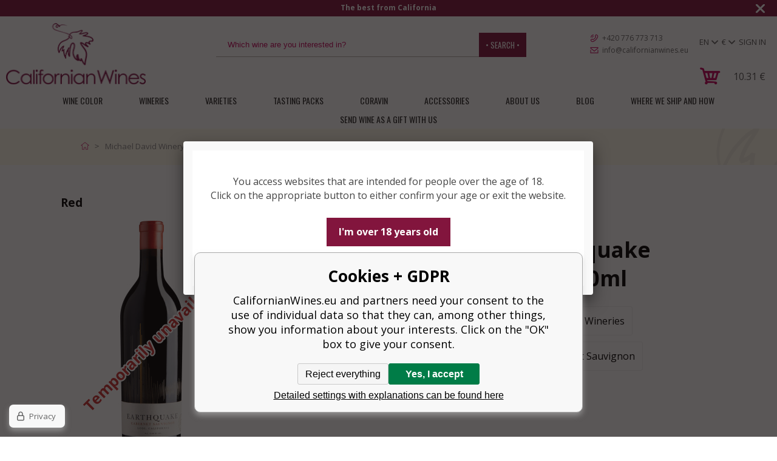

--- FILE ---
content_type: text/html; charset=utf-8
request_url: https://www.californianwines.eu/michael-david-winery-earthquake-cabernet-sauvignon-2018/
body_size: 12419
content:
<!DOCTYPE html><html lang="en"><head prefix="og: http://ogp.me/ns# fb: http://ogp.me/ns/fb#"><meta name="author" content="CalifornianWines.eu" data-binargon="{&quot;fce&quot;:&quot;6&quot;, &quot;id&quot;:&quot;896&quot;, &quot;menaId&quot;:&quot;2&quot;, &quot;menaName&quot;:&quot;€&quot;, &quot;languageCode&quot;:&quot;en-US&quot;, &quot;skindir&quot;:&quot;californianwines&quot;, &quot;cmslang&quot;:&quot;2&quot;, &quot;langiso&quot;:&quot;en&quot;, &quot;skinversion&quot;:1768899844, &quot;zemeProDoruceniISO&quot;:&quot;GB&quot;}"><meta name="robots" content="index, follow, max-snippet:-1, max-image-preview:large"><meta http-equiv="content-type" content="text/html; charset=utf-8"><meta property="og:url" content="https://www.californianwines.eu/michael-david-winery-earthquake-cabernet-sauvignon-2018/"/><meta property="og:site_name" content="https://www.californianwines.eu"/><meta property="og:description" content="Red wine Michael David Winery Earthquake Cabernet Sauvignon 2018. Ruby in color, this wine opens with bold, layered aromas of blackberry, espresso and"/><meta property="og:title" content="Michael David Winery Earthquake Cabernet Sauvignon 2018"/><link rel="alternate" href="https://www.californianwines.cz/michael-david-winery-earthquake-cabernet-sauvignon-2018/" hreflang="cs-CZ" /><link rel="alternate" href="https://www.californianwines.eu/michael-david-winery-earthquake-cabernet-sauvignon-2018/" hreflang="en-US" /><link rel="alternate" href="https://www.californianwines.de/michael-david-winery-earthquake-cabernet-sauvignon-2018/" hreflang="de-DE" />
  <link rel="image_src" href="https://www.californianwines.eu/imgcache/2/1/p0413-earthquake-cab-sauv-new_260_260_990534.jpg" />
  <meta property="og:type" content="product"/>
  <meta property="og:image" content="https://www.californianwines.eu/imgcache/2/1/p0413-earthquake-cab-sauv-new_260_260_990534.jpg"/>
 <meta name="description" content="Red wine Michael David Winery Earthquake Cabernet Sauvignon 2018. Ruby in color, this wine opens with bold, layered aromas of blackberry, espresso and">
<meta name="keywords" content="Michael David Winery Earthquake Cabernet Sauvignon 2018 750ml">
<meta name="audience" content="all"><meta name="facebook-domain-verification" content="up9qz7rv04yrw05xrh19izarvwx3uj">
<link rel="canonical" href="https://www.californianwines.eu/michael-david-winery-earthquake-cabernet-sauvignon-2018/"><link rel="alternate" href="https://www.californianwines.eu/publicdoc/rss_atom_en.xml" type="application/atom+xml" title="CalifornianWines.eu - The Best from California (https://www.californianwines.eu)" ><link rel="shortcut icon" href="https://www.californianwines.eu/favicon.ico" type="image/x-icon">
			<title>Michael David Winery Earthquake Cabernet Sauvignon 2018 - CalifornianWines.eu</title><link rel="stylesheet" href="/skin/version-1768899844/californianwines/css-obecne.css" type="text/css"><link rel="stylesheet" href="/skin/version-1768899844/californianwines/css-obecne-varianta-purple.css" type="text/css"><link rel="stylesheet" href="https://www.californianwines.eu/skin/californianwines/fancybox/jquery.fancybox.css" type="text/css" media="screen"><meta name="viewport" content="width=device-width, initial-scale=1, user-scalable=yes"><link href="https://fonts.googleapis.com/css?family=Open+Sans:400,700,600,300,800&amp;subset=latin-ext,latin" rel="stylesheet" type="text/css"><link href="https://fonts.googleapis.com/css?family=Oswald:400,300,700&amp;subset=latin,latin-ext" rel="stylesheet" type="text/css"><link href="https://fonts.googleapis.com/css?family=Kaushan+Script&amp;ubset=latin,latin-ext" rel="stylesheet" type="text/css"><script src="https://www.vivino.com/external/vivino-widgets.js" type="text/javascript" async="true"></script><!--commonTemplates_head--><script data-binargon="commonGTAG (zalozeni gtag dataLayeru - dela se vzdy)">
			window.dataLayer = window.dataLayer || [];
			function gtag(){dataLayer.push(arguments);}
			gtag("js",new Date());
		</script><script data-binargon="commonGTAG (consents default)">
			gtag("consent","default",{
				"functionality_storage":"denied",
				"security_storage":"denied",
				"analytics_storage":"denied",
				"ad_storage":"denied",
				"personalization_storage":"denied",
				"ad_personalization":"denied",
				"ad_user_data":"denied",
				"wait_for_update":500
			});
		</script><script data-binargon="commonGTAG (consents update)">
			gtag("consent","update",{
				"functionality_storage":"denied",
				"security_storage":"denied",
				"analytics_storage":"denied",
				"ad_storage":"denied",
				"personalization_storage":"denied",
				"ad_personalization":"denied",
				"ad_user_data":"denied"
			});
		</script><script data-binargon="commonGTAG (GA4)" async="true" src="https://www.googletagmanager.com/gtag/js?id=G-EGF6EB4F37"></script><script data-binargon="commonGTAG (GA4)">
				gtag("config","G-EGF6EB4F37",{
					"send_page_view":false
				});
			</script><script data-binargon="commonGTAG (Google Ads)" async="true" src="https://www.googletagmanager.com/gtag/js?id=AW-637412926"></script><script data-binargon="commonGTAG (Google Ads)">
				gtag("config","AW-637412926",{});
			</script><script data-binargon="commonGTAG (data stranky)">
			gtag("set",{
				"currency":"EUR",
				"linker":{
					"domains":["https://www.californianwines.cz/","https://www.californianwines.eu/","https://www.californianwines.de/"],
					"decorate_forms": false
				}
			});

			
			gtag("event","page_view",{
				"ecomm_category":"Varieties\/Michael David Winery Earthquake Cabernet Sauvignon 2018 750ml","pagetype":"other","ecomm_pagetype":"other","dynx_pagetype":"other"
			});

			</script><!--EO commonTemplates_head--></head><body class="cmsBody"><div class="infobar" id="js-infobar" style="--infobar_bg:#81153f;"><div class="infobar__container container"><div class="infobar__content content js-carousel-track" style="--infobar_count:2;"><div class="infobar__item js-carousel-item"><p><span style="color: #ffffff;"><strong>The best from California</strong></span></p></div><div class="infobar__item js-carousel-item"><p><span style="color: #ffffff;"><strong>Shipping to all European countries  | Free delivery on orders over €250</strong></span></p></div></div></div><div class="infobar__close" id="js-infobar-close" onclick="document.getElementById('js-infobar').style.display = 'none';fetch(`${window.location.origin}/?wtemp_infobarHidden=1`);"></div></div><div id="popUpWindowAge"><div class="ageDescription">You access websites that are intended for people over the age of 18. <br> Click on the appropriate button to either confirm your age or exit the website.</div><span id="ageClose">I'm over 18 years old</span><br></div><header class="header"><div class="header__logoContainer"><a class="logo logo--custom logo--default" href="https://www.californianwines.eu/" title="CalifornianWines.eu" role="banner" style="background-image: url(https://www.californianwines.eu/imgcache/9/8/skin-californianwines-logo-2_235_-1_9518.png);"></a></div><div class="header__wrapper"><div class="header__topContainer"><div class="header__topContainer-item js-international-toggle"><div class="header__topContainer-item-selected">en</div><div class="header__topContainer-item-options js-international-options"><a class="header__topContainer-item-option" href="https://www.californianwines.cz/michael-david-winery-earthquake-cabernet-sauvignon-2018/">cz</a><a class="header__topContainer-item-option" href="https://www.californianwines.de/michael-david-winery-earthquake-cabernet-sauvignon-2018/">de</a></div></div><div class="header__topContainer-item js-international-toggle"><div class="header__topContainer-item-selected">€</div><div class="header__topContainer-item-options js-international-options"><a class="header__topContainer-item-option" href="https://www.californianwines.eu/michael-david-winery-earthquake-cabernet-sauvignon-2018/?mena=1">Kč</a><a class="header__topContainer-item-option" href="https://www.californianwines.eu/michael-david-winery-earthquake-cabernet-sauvignon-2018/?mena=4">DKK</a><a class="header__topContainer-item-option" href="https://www.californianwines.eu/michael-david-winery-earthquake-cabernet-sauvignon-2018/?mena=5">CHF</a><a class="header__topContainer-item-option" href="https://www.californianwines.eu/michael-david-winery-earthquake-cabernet-sauvignon-2018/?mena=6">GBP</a><a class="header__topContainer-item-option" href="https://www.californianwines.eu/michael-david-winery-earthquake-cabernet-sauvignon-2018/?mena=8">NOK</a><a class="header__topContainer-item-option" href="https://www.californianwines.eu/michael-david-winery-earthquake-cabernet-sauvignon-2018/?mena=9">PLN</a><a class="header__topContainer-item-option" href="https://www.californianwines.eu/michael-david-winery-earthquake-cabernet-sauvignon-2018/?mena=10">SEK</a><a class="header__topContainer-item-option" href="https://www.californianwines.eu/michael-david-winery-earthquake-cabernet-sauvignon-2018/?mena=11">$</a></div></div><div class="header__topContainer-item header__topContainer-item--noArrow js-international-toggle"><div class="header__topContainer-selected">Sign in</div><div class="login__hidden js-international-options"><form method="post" action="https://www.californianwines.eu/michael-david-winery-earthquake-cabernet-sauvignon-2018/"><input type="hidden" name="loging" value="1"><label>Login</label><input type="text" name="log_new" value=""><label>Password</label><input type="password" name="pass_new" value=""><input type="submit" value="• Sign in •"><a href="https://www.californianwines.eu/registration/" class="registrace-uzivatele">• Register •</a></form><a class="login__href" href="https://www.californianwines.eu/login/">Forgotten password</a><div class="login__hidden__socials"><a href="https://www.californianwines.cz/libs/commonLogin/google.php" title="google login" class="user-bar__row__button btn google">Google login</a><a href="https://www.californianwines.cz/libs/commonLogin/seznam.php" title="seznam login" class="user-bar__row__button btn seznam">Seznam login</a></div></div></div><div class="header__centerBlock"></div><div class="header__searchContainer"><form class="search search--default" action="https://www.californianwines.eu/search/" method="post" role="search" id="js-search-form" data-mobile-id="search"><div class="search__container search__container--default"><input type="hidden" name="send" value="1"><input type="hidden" name="listpos" value="0"><input class="search__input search__input--default" type="text" name="as_search" placeholder="Which wine are you interested in?" autocomplete="off" id="js-search-input"><button class="search__button search__button--default" type="submit">
				• Search •
			</button></div></form></div><div class="header__contact"><a class="header__contact-item header__contact-item--phone ico_phone" href="tel:+420%20776%20773%20713">+420 776 773 713</a><a class="header__contact-item header__contact-item--mail ico_mail" href="mailto:info@californianwines.eu">info@californianwines.eu</a></div><div class="header__internationalContainer" data-mobile-id="menu"><div class="header__international"><div class="header__international-item js-international-toggle" data-title="Language:"><div class="header__international-selected">en</div><div class="header__international-options js-international-options"><a class="header__international-option" href="https://www.californianwines.cz/michael-david-winery-earthquake-cabernet-sauvignon-2018/">cz</a><a class="header__international-option" href="https://www.californianwines.de/michael-david-winery-earthquake-cabernet-sauvignon-2018/">de</a></div></div><div class="header__international-item js-international-toggle" data-title="Currency:"><div class="header__international-selected">€</div><div class="header__international-options js-international-options"><a class="header__international-option" href="https://www.californianwines.eu/michael-david-winery-earthquake-cabernet-sauvignon-2018/?mena=1">Kč</a><a class="header__international-option" href="https://www.californianwines.eu/michael-david-winery-earthquake-cabernet-sauvignon-2018/?mena=4">DKK</a><a class="header__international-option" href="https://www.californianwines.eu/michael-david-winery-earthquake-cabernet-sauvignon-2018/?mena=5">CHF</a><a class="header__international-option" href="https://www.californianwines.eu/michael-david-winery-earthquake-cabernet-sauvignon-2018/?mena=6">GBP</a><a class="header__international-option" href="https://www.californianwines.eu/michael-david-winery-earthquake-cabernet-sauvignon-2018/?mena=8">NOK</a><a class="header__international-option" href="https://www.californianwines.eu/michael-david-winery-earthquake-cabernet-sauvignon-2018/?mena=9">PLN</a><a class="header__international-option" href="https://www.californianwines.eu/michael-david-winery-earthquake-cabernet-sauvignon-2018/?mena=10">SEK</a><a class="header__international-option" href="https://www.californianwines.eu/michael-david-winery-earthquake-cabernet-sauvignon-2018/?mena=11">$</a></div></div><div class="header__international-item header__international-item--noArrow js-international-toggle"><div class="header__international-selected">Sign in</div><div class="login__hidden js-international-options"><form method="post" action="https://www.californianwines.eu/michael-david-winery-earthquake-cabernet-sauvignon-2018/"><input type="hidden" name="loging" value="1"><label>Login</label><input type="text" name="log_new" value=""><label>Password</label><input type="password" name="pass_new" value=""><input type="submit" value="• Sign in •"><a href="https://www.californianwines.eu/registration/" class="registrace-uzivatele">• Register •</a></form><a class="login__href" href="https://www.californianwines.eu/login/">Forgotten password</a><div class="login__hidden__socials"><a href="https://www.californianwines.cz/libs/commonLogin/google.php" title="google login" class="user-bar__row__button btn google">Google login</a><a href="https://www.californianwines.cz/libs/commonLogin/seznam.php" title="seznam login" class="user-bar__row__button btn seznam">Seznam login</a></div></div></div></div></div></div><div class="header__bottomContainer"><div class="header__cartContainer" id="js-cart-dropdown-hover"><div class="header__mobileToggle header__mobileToggle--search ico_search js-mobile-toggle" data-item="search"></div><div class="header__mobileToggle header__mobileToggle--menu ico_menu js-mobile-toggle" data-item="menu"></div><a class="header__cart ico_cart" href="https://www.californianwines.eu/cart/?wtemp_krok=1"><div class="header__cart-sum"><span class="cenaProduktuS">10.31</span> <span class="header__cart-currency">€</span></div></a><section class="cartDropdown" id="js-cart-dropdown"><div class="cartDropdown__container"><div class="cartDropdown__items"><div class="cartDropdown__item"><div class="cartDropdown__left"><a href="https://www.californianwines.eu/?detail=" title="Customs clearance fee"><img class="cartDropdown__image" src="https://www.californianwines.eu/?sizex=75&amp;sizey=75" alt=""></a></div><div class="cartDropdown__center"><a class="cartDropdown__name" href="https://www.californianwines.eu/?detail=" title="Customs clearance fee">Customs clearance fee</a><div class="cartDropdown__amount"><div class="cartDropdown__minus produktPocetKusuMinus" data-kosikid="0"></div><input class="cartDropdown__amountInput" name="ks_0" value="1" type="text" autocomplete="off"><div class="cartDropdown__plus produktPocetKusuPlus" data-kosikid="0"></div></div></div><div class="cartDropdown__right"><a class="cartDropdown__remove" href="https://www.californianwines.eu/michael-david-winery-earthquake-cabernet-sauvignon-2018/?delkosik2=1&amp;id_0=on'"></a><div class="cartDropdown__price"><span class="produkt " data-kosikid="0">10.31</span> €</div></div></div></div><div class="cartDropdown__total">Total price <span class="cartDropdown__totalPrice"><span class="cenaProduktuS">10.31</span> €</span></div></div><a class="cartDropdown__button" href="https://www.californianwines.eu/checkout/?wtemp_krok=1">Go to cart</a></section></div></div></div></header><div class="header__menuContainer"><nav class="header__menu"><div class="header__menu-item"><a class="header__menu-link" href="https://www.californianwines.eu/wine-color/">Wine Color</a><div class="header__menu-submenu"><a class="header__menu-subcategory" href="https://www.californianwines.eu/wine-color/white/">White</a><a class="header__menu-subcategory" href="https://www.californianwines.eu/wine-color/red/">Red</a><a class="header__menu-subcategory" href="https://www.californianwines.eu/wine-color/orange/">Orange</a><a class="header__menu-subcategory" href="https://www.californianwines.eu/wine-color/rose/">Rosé</a><a class="header__menu-subcategory" href="https://www.californianwines.eu/wine-color/sparkling/">Sparkling</a></div></div><div class="header__menu-item"><a class="header__menu-link" href="https://www.californianwines.eu/wineries/">Wineries</a><div class="header__menu-submenu"><a class="header__menu-subcategory" href="https://www.californianwines.eu/wineries/abreu-vineyards/">Abreu Vineyards</a><a class="header__menu-subcategory" href="https://www.californianwines.eu/wineries/ad-vivum-cellars/">Ad Vivum Cellars</a><a class="header__menu-subcategory" href="https://www.californianwines.eu/wineries/adulation-winery/">Adulation Winery</a><a class="header__menu-subcategory" href="https://www.californianwines.eu/wineries/amuse-bouche/">Amuse Bouche</a><a class="header__menu-subcategory" href="https://www.californianwines.eu/wineries/andrew/">Andrew</a><a class="header__menu-subcategory" href="https://www.californianwines.eu/wineries/angels-and-cowboys/">Angels and Cowboys</a><a class="header__menu-subcategory" href="https://www.californianwines.eu/wineries/au-sommet/">Au Sommet</a><a class="header__menu-subcategory" href="https://www.californianwines.eu/wineries/aubert/">Aubert</a><a class="header__menu-subcategory" href="https://www.californianwines.eu/wineries/austin/">Austin</a><a class="header__menu-subcategory" href="https://www.californianwines.eu/wineries/austin-hope/">Austin Hope</a><a class="header__menu-subcategory" href="https://www.californianwines.eu/wineries/axr-winery/">AXR Winery</a><a class="header__menu-subcategory" href="https://www.californianwines.eu/wineries/b-r-cohn/">B.R.Cohn</a><a class="header__menu-subcategory" href="https://www.californianwines.eu/wineries/baca-wines/">Baca Wines</a><a class="header__menu-subcategory" href="https://www.californianwines.eu/wineries/beaulieu-vineyard/">Beaulieu Vineyard</a><a class="header__menu-subcategory" href="https://www.californianwines.eu/wineries/bella-union/">Bella Union</a><a class="header__menu-subcategory" href="https://www.californianwines.eu/wineries/belle-glos/">Belle Glos</a><a class="header__menu-subcategory" href="https://www.californianwines.eu/wineries/blindfold/">Blindfold</a><a class="header__menu-subcategory" href="https://www.californianwines.eu/wineries/block-nine/">Block Nine</a><a class="header__menu-subcategory" href="https://www.californianwines.eu/wineries/blue-rock-winery/">Blue Rock Winery</a><a class="header__menu-subcategory" href="https://www.californianwines.eu/wineries/bond/">Bond</a><a class="header__menu-subcategory" href="https://www.californianwines.eu/wineries/bonny-doon-vineyard/">Bonny Doon Vineyard</a><a class="header__menu-subcategory" href="https://www.californianwines.eu/wineries/bread-butter/">Bread &amp; Butter</a><a class="header__menu-subcategory" href="https://www.californianwines.eu/wineries/ca-momi-winery/">Ca´Momi Winery</a><a class="header__menu-subcategory" href="https://www.californianwines.eu/wineries/cakebread-cellars/">Cakebread Cellars</a><a class="header__menu-subcategory" href="https://www.californianwines.eu/wineries/calera/">Calera</a><a class="header__menu-subcategory" href="https://www.californianwines.eu/wineries/calipaso-winery/">Calipaso Winery</a><a class="header__menu-subcategory" href="https://www.californianwines.eu/wineries/cannonball/">Cannonball</a><a class="header__menu-subcategory" href="https://www.californianwines.eu/wineries/canvasback/">Canvasback</a><a class="header__menu-subcategory" href="https://www.californianwines.eu/wineries/cardinale/">Cardinale</a><a class="header__menu-subcategory" href="https://www.californianwines.eu/wineries/cartlidge-browne/">Cartlidge &amp; Browne</a><a class="header__menu-subcategory" href="https://www.californianwines.eu/wineries/cline-cellars/">Cline Cellars</a><a class="header__menu-subcategory" href="https://www.californianwines.eu/wineries/clos-pegase-winery/">Clos Pegase Winery</a><a class="header__menu-subcategory" href="https://www.californianwines.eu/wineries/continuum-estate/">Continuum Estate</a><a class="header__menu-subcategory" href="https://www.californianwines.eu/wineries/copper-bear-wines/">Copper Bear Wines</a><a class="header__menu-subcategory" href="https://www.californianwines.eu/wineries/cosentino-winery/">Cosentino Winery</a><a class="header__menu-subcategory" href="https://www.californianwines.eu/wineries/coup-de-foudre/">Coup de Foudre</a><a class="header__menu-subcategory" href="https://www.californianwines.eu/wineries/crossroads-by-rudd-1/">Crossroads by Rudd</a><a class="header__menu-subcategory" href="https://www.californianwines.eu/wineries/cycles-gladiator/">Cycles Gladiator</a><a class="header__menu-subcategory" href="https://www.californianwines.eu/wineries/dalla-valle-vineyards/">Dalla Valle Vineyards</a><a class="header__menu-subcategory" href="https://www.californianwines.eu/wineries/daou-vineyards/">Daou Vineyards </a><a class="header__menu-subcategory" href="https://www.californianwines.eu/wineries/david-arthur-vineyards/">David Arthur Vineyards</a><a class="header__menu-subcategory" href="https://www.californianwines.eu/wineries/davis-bynum/">Davis Bynum</a><a class="header__menu-subcategory" href="https://www.californianwines.eu/wineries/decoy/">Decoy</a><a class="header__menu-subcategory" href="https://www.californianwines.eu/wineries/domaine-carneros/">Domaine Carneros</a><a class="header__menu-subcategory" href="https://www.californianwines.eu/wineries/domaine-curry/">Domaine Curry</a><a class="header__menu-subcategory" href="https://www.californianwines.eu/wineries/dolce/">Dolce</a><a class="header__menu-subcategory" href="https://www.californianwines.eu/wineries/duckhorn-vineyards/">Duckhorn Vineyards</a><a class="header__menu-subcategory" href="https://www.californianwines.eu/wineries/dumol/">DuMOL</a><a class="header__menu-subcategory" href="https://www.californianwines.eu/wineries/edmeades/">Edmeades</a><a class="header__menu-subcategory" href="https://www.californianwines.eu/wineries/educated-guess/">Educated Guess</a><a class="header__menu-subcategory" href="https://www.californianwines.eu/wineries/eisele-vineyard/">Eisele Vineyard</a><a class="header__menu-subcategory" href="https://www.californianwines.eu/wineries/enroute/">EnRoute</a><a class="header__menu-subcategory" href="https://www.californianwines.eu/wineries/far-niente/">Far Niente</a><a class="header__menu-subcategory" href="https://www.californianwines.eu/wineries/faust-wines/">Faust Wines</a><a class="header__menu-subcategory" href="https://www.californianwines.eu/wineries/favia-wines/">Favia Wines</a><a class="header__menu-subcategory" href="https://www.californianwines.eu/wineries/frog-s-leap/">Frog´s Leap</a><a class="header__menu-subcategory" href="https://www.californianwines.eu/wineries/gabrielle-ashley/">Gabrielle Ashley</a><a class="header__menu-subcategory" href="https://www.californianwines.eu/wineries/girard-winery/">Girard Winery</a><a class="header__menu-subcategory" href="https://www.californianwines.eu/wineries/gloria-ferrer/">Gloria Ferrer</a><a class="header__menu-subcategory" href="https://www.californianwines.eu/wineries/goldeneye/">Goldeneye</a><a class="header__menu-subcategory" href="https://www.californianwines.eu/wineries/grgich-hills-estate/">Grgich Hills Estate</a><a class="header__menu-subcategory" href="https://www.californianwines.eu/wineries/groth/">Groth</a><a class="header__menu-subcategory" href="https://www.californianwines.eu/wineries/grounded-wine-co/">Grounded Wine Co.</a><a class="header__menu-subcategory" href="https://www.californianwines.eu/wineries/hall-wines/">Hall Wines</a><a class="header__menu-subcategory" href="https://www.californianwines.eu/wineries/harlan-estate/">Harlan Estate</a><a class="header__menu-subcategory" href="https://www.californianwines.eu/wineries/hendry-ranch-winery/">Hendry Ranch Winery</a><a class="header__menu-subcategory" href="https://www.californianwines.eu/wineries/hoopes-vineyard/">Hoopes Vineyard</a><a class="header__menu-subcategory" href="https://www.californianwines.eu/wineries/hope-family-wines/">Hope Family Wines</a><a class="header__menu-subcategory" href="https://www.californianwines.eu/wineries/house-of-cards-wines/">House of Cards Wines</a><a class="header__menu-subcategory" href="https://www.californianwines.eu/wineries/chappellet-vineyard-1/">Chappellet Vineyard</a><a class="header__menu-subcategory" href="https://www.californianwines.eu/wineries/chateau-montelena-winery/">Chateau Montelena Winery</a><a class="header__menu-subcategory" href="https://www.californianwines.eu/wineries/cherry-pie-wines/">Cherry Pie Wines</a><a class="header__menu-subcategory" href="https://www.californianwines.eu/wineries/chimney-rock/">Chimney Rock</a><a class="header__menu-subcategory" href="https://www.californianwines.eu/wineries/chronic-cellars/">Chronic Cellars</a><a class="header__menu-subcategory" href="https://www.californianwines.eu/wineries/inglenook/">Inglenook</a><a class="header__menu-subcategory" href="https://www.californianwines.eu/wineries/jacuzzi-family-vineyards/">Jacuzzi Family Vineyards</a><a class="header__menu-subcategory" href="https://www.californianwines.eu/wineries/jayson/">Jayson</a><a class="header__menu-subcategory" href="https://www.californianwines.eu/wineries/jordan-winery/">Jordan Winery</a><a class="header__menu-subcategory" href="https://www.californianwines.eu/wineries/joseph-phelps-vineyards/">Joseph Phelps Vineyards</a><a class="header__menu-subcategory" href="https://www.californianwines.eu/wineries/justin-vineyards-winery/">Justin Vineyards &amp; Winery </a><a class="header__menu-subcategory" href="https://www.californianwines.eu/wineries/kamen-estate-wines/">Kamen Estate Wines</a><a class="header__menu-subcategory" href="https://www.californianwines.eu/wineries/kendall-jackson/">Kendall-Jackson</a><a class="header__menu-subcategory" href="https://www.californianwines.eu/wineries/kenefick-ranch-winery/">Kenefick Ranch Winery</a><a class="header__menu-subcategory" href="https://www.californianwines.eu/wineries/kistler-vineyards/">Kistler Vineyards</a><a class="header__menu-subcategory" href="https://www.californianwines.eu/wineries/kosta-browne/">Kosta Browne</a><a class="header__menu-subcategory" href="https://www.californianwines.eu/wineries/kunde-family-estate/">Kunde Family Estate</a><a class="header__menu-subcategory" href="https://www.californianwines.eu/wineries/la-crema/">La Crema</a><a class="header__menu-subcategory" href="https://www.californianwines.eu/wineries/la-sirena-winery/">La Sirena Winery</a><a class="header__menu-subcategory" href="https://www.californianwines.eu/wineries/lail-vineyards/">Lail Vineyards</a><a class="header__menu-subcategory" href="https://www.californianwines.eu/wineries/lander-jenkins-vineyards/">Lander Jenkins Vineyards</a><a class="header__menu-subcategory" href="https://www.californianwines.eu/wineries/landmark-vineyards/">Landmark Vineyards</a><a class="header__menu-subcategory" href="https://www.californianwines.eu/wineries/lapis-luna/">Lapis Luna</a><a class="header__menu-subcategory" href="https://www.californianwines.eu/wineries/leviathan-wines/">Leviathan Wines</a><a class="header__menu-subcategory" href="https://www.californianwines.eu/wineries/liberty-school/">Liberty School</a><a class="header__menu-subcategory" href="https://www.californianwines.eu/wineries/lokoya/">Lokoya</a><a class="header__menu-subcategory" href="https://www.californianwines.eu/wineries/long-meadow-ranch/">Long Meadow Ranch</a><a class="header__menu-subcategory" href="https://www.californianwines.eu/wineries/louis-m-martini-winery/">Louis M. Martini Winery</a><a class="header__menu-subcategory" href="https://www.californianwines.eu/wineries/mayacamas-vineyards/">Mayacamas Vineyards</a><a class="header__menu-subcategory" href="https://www.californianwines.eu/wineries/melka/">Melka</a><a class="header__menu-subcategory" href="https://www.californianwines.eu/wineries/mettler-family-vineyards/">Mettler Family Vineyards</a><a class="header__menu-subcategory" href="https://www.californianwines.eu/wineries/migration/">Migration</a><a class="header__menu-subcategory" href="https://www.californianwines.eu/wineries/michael-david-winery/">Michael David Winery</a><a class="header__menu-subcategory" href="https://www.californianwines.eu/wineries/mount-eden-vineyards/">Mount Eden Vineyards</a><a class="header__menu-subcategory" href="https://www.californianwines.eu/wineries/murrieta-s-well/">Murrieta’s Well</a><a class="header__menu-subcategory" href="https://www.californianwines.eu/wineries/nickel-nickel/">Nickel &amp; Nickel</a><a class="header__menu-subcategory" href="https://www.californianwines.eu/wineries/olivia-brion-winery/">Olivia Brion Winery</a><a class="header__menu-subcategory" href="https://www.californianwines.eu/wineries/omen/">Omen</a><a class="header__menu-subcategory" href="https://www.californianwines.eu/wineries/opus-one-winery/">Opus One Winery</a><a class="header__menu-subcategory" href="https://www.californianwines.eu/wineries/orin-swift/">Orin Swift</a><a class="header__menu-subcategory" href="https://www.californianwines.eu/wineries/overture/">Overture</a><a class="header__menu-subcategory" href="https://www.californianwines.eu/wineries/ovid/">OVID.</a><a class="header__menu-subcategory" href="https://www.californianwines.eu/wineries/pahlmeyer/">Pahlmeyer</a><a class="header__menu-subcategory" href="https://www.californianwines.eu/wineries/paraduxx/">Paraduxx</a><a class="header__menu-subcategory" href="https://www.californianwines.eu/wineries/patz-hall/">Patz &amp; Hall</a><a class="header__menu-subcategory" href="https://www.californianwines.eu/wineries/peter-franus-wines/">Peter Franus Wines</a><a class="header__menu-subcategory" href="https://www.californianwines.eu/wineries/peter-michael-winery/">Peter Michael Winery</a><a class="header__menu-subcategory" href="https://www.californianwines.eu/wineries/pharaohmoans-winery/">PharaohMoans Winery</a><a class="header__menu-subcategory" href="https://www.californianwines.eu/wineries/pine-ridge-vineyards/">Pine Ridge Vineyards</a><a class="header__menu-subcategory" href="https://www.californianwines.eu/wineries/post-beam/">Post &amp; Beam</a><a class="header__menu-subcategory" href="https://www.californianwines.eu/wineries/postmark/">Postmark</a><a class="header__menu-subcategory" href="https://www.californianwines.eu/wineries/priest-ranch-wines/">Priest Ranch Wines</a><a class="header__menu-subcategory" href="https://www.californianwines.eu/wineries/promontory/">Promontory</a><a class="header__menu-subcategory" href="https://www.californianwines.eu/wineries/quest/">Quest</a><a class="header__menu-subcategory" href="https://www.californianwines.eu/wineries/quilt-wines-1/">Quilt Wines</a><a class="header__menu-subcategory" href="https://www.californianwines.eu/wineries/quintessa/">Quintessa</a><a class="header__menu-subcategory" href="https://www.californianwines.eu/wineries/ridge-vineyards/">Ridge Vineyards</a><a class="header__menu-subcategory" href="https://www.californianwines.eu/wineries/richard-g-peterson-wines/">Richard G. Peterson Wines</a><a class="header__menu-subcategory" href="https://www.californianwines.eu/wineries/robert-mondavi-winery/">Robert Mondavi Winery</a><a class="header__menu-subcategory" href="https://www.californianwines.eu/wineries/rodney-strong-vineyards/">Rodney Strong Vineyards</a><a class="header__menu-subcategory" href="https://www.californianwines.eu/wineries/rombauer-vineyards/">Rombauer Vineyards</a><a class="header__menu-subcategory" href="https://www.californianwines.eu/wineries/roots-run-deep-winery/">Roots Run Deep Winery</a><a class="header__menu-subcategory" href="https://www.californianwines.eu/wineries/round-hill/">Round Hill</a><a class="header__menu-subcategory" href="https://www.californianwines.eu/wineries/rutherford-ranch-winery/">Rutherford Ranch Winery</a><a class="header__menu-subcategory" href="https://www.californianwines.eu/wineries/saintsbury/">Saintsbury</a><a class="header__menu-subcategory" href="https://www.californianwines.eu/wineries/scott-family-estate/">Scott Family Estate</a><a class="header__menu-subcategory" href="https://www.californianwines.eu/wineries/sean-minor/">Sean Minor</a><a class="header__menu-subcategory" href="https://www.californianwines.eu/wineries/seghesio-family-vineyards/">Seghesio Family Vineyards</a><a class="header__menu-subcategory" href="https://www.californianwines.eu/wineries/sequoia-grove-winery/">Sequoia Grove Winery</a><a class="header__menu-subcategory" href="https://www.californianwines.eu/wineries/shafer-vineyards/">Shafer Vineyards</a><a class="header__menu-subcategory" href="https://www.californianwines.eu/wineries/schrader-cellars/">Schrader Cellars</a><a class="header__menu-subcategory" href="https://www.californianwines.eu/wineries/schramsberg-vineyards/">Schramsberg Vineyards</a><a class="header__menu-subcategory" href="https://www.californianwines.eu/wineries/silver-oak-cellars/">Silver Oak Cellars</a><a class="header__menu-subcategory" href="https://www.californianwines.eu/wineries/silverado-vineyards/">Silverado Vineyards</a><a class="header__menu-subcategory" href="https://www.californianwines.eu/wineries/slo-down-wines/">Slo Down Wines</a><a class="header__menu-subcategory" href="https://www.californianwines.eu/wineries/smith-madrone-vineyards/">Smith-Madrone Vineyards</a><a class="header__menu-subcategory" href="https://www.californianwines.eu/wineries/sonoma-coast-vineyards/">Sonoma Coast Vineyards</a><a class="header__menu-subcategory" href="https://www.californianwines.eu/wineries/sonoma-cutrer-vineyards/">Sonoma-Cutrer Vineyards</a><a class="header__menu-subcategory" href="https://www.californianwines.eu/wineries/st-supery-estate-vineyards-winery/">St.Supéry Estate Vineyards &amp; Winery</a><a class="header__menu-subcategory" href="https://www.californianwines.eu/wineries/staglin-family-vineyard/">Staglin Family Vineyard</a><a class="header__menu-subcategory" href="https://www.californianwines.eu/wineries/stag-s-leap-wine-cellars/">Stag´s Leap Wine Cellars</a><a class="header__menu-subcategory" href="https://www.californianwines.eu/wineries/stewart-cellars/">Stewart Cellars</a><a class="header__menu-subcategory" href="https://www.californianwines.eu/wineries/tablas-creek-vineyard/">Tablas Creek Vineyard</a><a class="header__menu-subcategory" href="https://www.californianwines.eu/wineries/the-big-red-monster/">The Big Red Monster</a><a class="header__menu-subcategory" href="https://www.californianwines.eu/wineries/the-culprit-wine/">The Culprit Wine</a><a class="header__menu-subcategory" href="https://www.californianwines.eu/wineries/the-debate-wine/">The Debate Wine</a><a class="header__menu-subcategory" href="https://www.californianwines.eu/wineries/the-language-of-yes/">The Language of Yes</a><a class="header__menu-subcategory" href="https://www.californianwines.eu/wineries/the-prisoner-wine-co/">The Prisoner Wine Co.</a><a class="header__menu-subcategory" href="https://www.californianwines.eu/wineries/timeless/">Timeless</a><a class="header__menu-subcategory" href="https://www.californianwines.eu/wineries/tor/">TOR</a><a class="header__menu-subcategory" href="https://www.californianwines.eu/wineries/treana/">Treana</a><a class="header__menu-subcategory" href="https://www.californianwines.eu/wineries/tribunal-wines/">Tribunal Wines</a><a class="header__menu-subcategory" href="https://www.californianwines.eu/wineries/troublemaker/">Troublemaker</a><a class="header__menu-subcategory" href="https://www.californianwines.eu/wineries/twomey/">Twomey</a><a class="header__menu-subcategory" href="https://www.californianwines.eu/wineries/union-wine-company/">Union Wine Company</a><a class="header__menu-subcategory" href="https://www.californianwines.eu/wineries/verite/">Vérité</a><a class="header__menu-subcategory" href="https://www.californianwines.eu/wineries/vina-robles-vineyards/">Vina Robles Vineyards</a><a class="header__menu-subcategory" href="https://www.californianwines.eu/wineries/walt-wines/">Walt Wines</a><a class="header__menu-subcategory" href="https://www.californianwines.eu/wineries/wente-vineyards/">Wente Vineyards</a><a class="header__menu-subcategory" href="https://www.californianwines.eu/wineries/wolfgang-puck/">Wolfgang Puck</a><a class="header__menu-subcategory" href="https://www.californianwines.eu/wineries/689-cellars/">689 Cellars</a></div></div><div class="header__menu-item"><a class="header__menu-link" href="https://www.californianwines.eu/varieties/">Varieties</a><div class="header__menu-submenu"><a class="header__menu-subcategory" href="https://www.californianwines.eu/varieties/albarino/">Albarino</a><a class="header__menu-subcategory" href="https://www.californianwines.eu/varieties/aleatico/">Aleatico</a><a class="header__menu-subcategory" href="https://www.californianwines.eu/varieties/cabernet-franc/">Cabernet Franc</a><a class="header__menu-subcategory" href="https://www.californianwines.eu/varieties/cabernet-sauvignon/">Cabernet Sauvignon</a><a class="header__menu-subcategory" href="https://www.californianwines.eu/varieties/carignane/">Carignane</a><a class="header__menu-subcategory" href="https://www.californianwines.eu/varieties/gewurztraminer/">Gewurztraminer</a><a class="header__menu-subcategory" href="https://www.californianwines.eu/varieties/grenache/">Grenache</a><a class="header__menu-subcategory" href="https://www.californianwines.eu/varieties/grenache-blanc/">Grenache Blanc</a><a class="header__menu-subcategory" href="https://www.californianwines.eu/varieties/chardonnay/">Chardonnay</a><a class="header__menu-subcategory" href="https://www.californianwines.eu/varieties/malbec-1/">Malbec</a><a class="header__menu-subcategory" href="https://www.californianwines.eu/varieties/merlot/">Merlot</a><a class="header__menu-subcategory" href="https://www.californianwines.eu/varieties/mourvedre/">Mourvedre</a><a class="header__menu-subcategory" href="https://www.californianwines.eu/varieties/petite-sirah/">Petite Sirah</a><a class="header__menu-subcategory" href="https://www.californianwines.eu/varieties/petite-verdot/">Petit Verdot</a><a class="header__menu-subcategory" href="https://www.californianwines.eu/varieties/picpoul/">Picpoul</a><a class="header__menu-subcategory" href="https://www.californianwines.eu/varieties/pinot-gris/">Pinot Gris</a><a class="header__menu-subcategory" href="https://www.californianwines.eu/varieties/pinot-noir/">Pinot Noir</a><a class="header__menu-subcategory" href="https://www.californianwines.eu/varieties/primitivo/">Primitivo</a><a class="header__menu-subcategory" href="https://www.californianwines.eu/varieties/red-blend/">Red Blend</a><a class="header__menu-subcategory" href="https://www.californianwines.eu/varieties/riesling/">Riesling</a><a class="header__menu-subcategory" href="https://www.californianwines.eu/varieties/rose/">Rosé</a><a class="header__menu-subcategory" href="https://www.californianwines.eu/varieties/sauvignon-blanc/">Sauvignon Blanc</a><a class="header__menu-subcategory" href="https://www.californianwines.eu/varieties/semillon/">Semillon </a><a class="header__menu-subcategory" href="https://www.californianwines.eu/varieties/sparkling/">Sparkling</a><a class="header__menu-subcategory" href="https://www.californianwines.eu/varieties/sparkling-rose/">Sparkling Rosé</a><a class="header__menu-subcategory" href="https://www.californianwines.eu/varieties/syrah/">Syrah</a><a class="header__menu-subcategory" href="https://www.californianwines.eu/varieties/tempranillo/">Tempranillo</a><a class="header__menu-subcategory" href="https://www.californianwines.eu/varieties/viognier/">Viognier</a><a class="header__menu-subcategory" href="https://www.californianwines.eu/varieties/white-blend/">White Blend</a><a class="header__menu-subcategory" href="https://www.californianwines.eu/varieties/zinfandel/">Zinfandel</a></div></div><div class="header__menu-item"><a class="header__menu-link" href="https://www.californianwines.eu/tasting-packs/">Tasting Packs</a></div><div class="header__menu-item"><a class="header__menu-link" href="https://www.californianwines.eu/coravin/">Coravin</a></div><div class="header__menu-item"><a class="header__menu-link" href="https://www.californianwines.eu/accessories/">Accessories</a><div class="header__menu-submenu"><a class="header__menu-subcategory" href="https://www.californianwines.eu/accessories/wine-away/">Wine Away</a><a class="header__menu-subcategory" href="https://www.californianwines.eu/accessories/water-and-wines-puzzle/">Water and Wines Puzzle</a><a class="header__menu-subcategory" href="https://www.californianwines.eu/accessories/rewined-candles/">Rewined Candles</a></div></div><div class="header__menu-item"><a class="header__menu-link" href="https://www.californianwines.eu/about-us/">About Us</a></div><div class="header__menu-item"><a class="header__menu-link" href="https://www.californianwines.eu/blog">Blog</a></div><div class="header__menu-item"><a class="header__menu-link" href="https://www.californianwines.eu/where-we-ship-and-how/">Where we ship and how</a></div><div class="header__menu-item"><a class="header__menu-link" href="https://www.californianwines.eu/send-wine-as-a-gift-with-us/">Send wine as a gift with us</a></div></nav></div><div class="bg_breadcrumb group"><ol class="common_breadcrumb"><li class="bread_li position_1"><a href="https://www.californianwines.eu/" title="" class="bread_href first"><span></span></a></li><li class="bread_li"><span><span class="bread_active">Michael David Winery Earthquake Cabernet Sauvignon 2018</span></span></li></ol></div><div class="common_wrap group function_45"><aside class="left_column"><div class="toggle_categories">Category</div><section class="category_description group"><div class="description_text"><div class="group"><h1 class="category_heading">Red</h1></div></div></section></aside><main class="main_content group"><!--commonSoldOut--><div class="commonSoldOut"><div class="commonSoldOut__top"><div class="commonSoldOut__left"><a class="commonSoldOut__main-image-href" href="https://www.californianwines.eu/varieties/"><span class="commonSoldOut__main-image-label">Temporarily unavailable</span><img class="commonSoldOut__main-image" width="400" height="400" alt="" title="" src="https://www.californianwines.eu/imgcache/2/1/p0413-earthquake-cab-sauv-new_400_400_990534.jpg"></a></div><div class="commonSoldOut__right"><h1 class="commonSoldOut__header commonSoldOut__header--productName" data-prednazvem="">Michael David Winery Earthquake Cabernet Sauvignon 2018 750ml</h1><div class="commonSoldOut__folders"><div class="commonSoldOut__folder"><a href="https://www.californianwines.eu/varieties/" title="Varieties of California wines which we offer" class="commonSoldOut__nadkatLink">Varieties</a></div><div class="commonSoldOut__folder"><a href="https://www.californianwines.eu/wine-color/" title="Wine Color" class="commonSoldOut__nadkatLink">Wine Color</a></div><div class="commonSoldOut__folder"><a href="https://www.californianwines.eu/wine-color/" title="Wine Color" class="commonSoldOut__nadkatLink">Wine Color</a><span class="commonSoldOut__slash"></span><a href="https://www.californianwines.eu/wine-color/red/" title="Red" class="commonSoldOut__nadkatLink">Red</a></div><div class="commonSoldOut__folder"><a href="https://www.californianwines.eu/wineries/" title="California Wineries" class="commonSoldOut__nadkatLink">Wineries</a></div><div class="commonSoldOut__folder"><a href="https://www.californianwines.eu/wineries/" title="California Wineries" class="commonSoldOut__nadkatLink">Wineries</a><span class="commonSoldOut__slash"></span><a href="https://www.californianwines.eu/wineries/michael-david-winery/" title="Michael David Winery" class="commonSoldOut__nadkatLink">Michael David Winery</a></div><div class="commonSoldOut__folder"><a href="https://www.californianwines.eu/varieties/" title="Varieties of California wines which we offer" class="commonSoldOut__nadkatLink">Varieties</a><span class="commonSoldOut__slash"></span><a href="https://www.californianwines.eu/varieties/cabernet-sauvignon/" title="Cabernet Sauvignon wine varietal " class="commonSoldOut__nadkatLink">Cabernet Sauvignon</a></div><a class="commonSoldOut__folder" href="https://www.californianwines.eu/michael-david-winery/">Michael David Winery</a></div></div></div><article class="commonSoldOut__descriptions"><header class="commonSoldOut__descriptionsHeader"><h2 class="commonSoldOut__header commonSoldOut__header--description">Product description Michael David Winery Earthquake Cabernet Sauvignon 2018 750ml</h2></header><table class="commonSoldOutParameters"><tr><td>Appellation (AVA)</td><td>Lodi</td></tr><tr><td>Area</td><td>California</td></tr><tr><td>Wine Color</td><td>Red</td></tr><tr><td>Vintage</td><td>2018</td></tr><tr><td>Size</td><td>750ml</td></tr><tr><td>Dominating Varietal</td><td>Cabernet Sauvignon</td></tr><tr><td>Alcohol</td><td>15%</td></tr><tr><td>Varietals</td><td>85% Cabernet Sauvignon 15% Petite Sirah</td></tr><tr><td>Sugar Level</td><td>4</td></tr><tr><td>Aftertaste</td><td>9</td></tr><tr><td>Acidity</td><td>3</td></tr><tr><td>Body</td><td>10</td></tr><tr><td>Tanin</td><td>4</td></tr></table><div class="commonSoldOut__description  commonSoldOut__description--area-default"><p>Shattering the mold with new packaging, our 2018 Earthquake Cabernet’s intense, concentrated flavors are a force to reckoned with. Ruby in color, this wine opens with bold, layered aromas of blackberry, espresso and baking spice in the glass. Full in body, this Cab is filled with flavors of black fruit and strawberry jam leading to a lengthy finish that is sure to leave your taste buds trembling.</p></div></article><h3 class="commonSoldOut__header commonSoldOut__header--related">Products similar to Michael David Winery Earthquake Cabernet Sauvignon 2018 750ml you can also find in the following categories:</h3><ul class="commonSoldOut__nadkat"><li class="commonSoldOut__nadkatPath"><a href="https://www.californianwines.eu/varieties/" class="commonSoldOut__nadkatPathItem" title="Varieties of California wines which we offer">Varieties</a></li><li class="commonSoldOut__nadkatPath"><a href="https://www.californianwines.eu/wine-color/" class="commonSoldOut__nadkatPathItem" title="Wine Color">Wine Color</a></li><li class="commonSoldOut__nadkatPath"><a href="https://www.californianwines.eu/wine-color/" class="commonSoldOut__nadkatPathItem" title="Wine Color">Wine Color</a><a href="https://www.californianwines.eu/wine-color/red/" class="commonSoldOut__nadkatPathItem" title="Red">Red</a></li><li class="commonSoldOut__nadkatPath"><a href="https://www.californianwines.eu/wineries/" class="commonSoldOut__nadkatPathItem" title="California Wineries">Wineries</a></li><li class="commonSoldOut__nadkatPath"><a href="https://www.californianwines.eu/wineries/" class="commonSoldOut__nadkatPathItem" title="California Wineries">Wineries</a><a href="https://www.californianwines.eu/wineries/michael-david-winery/" class="commonSoldOut__nadkatPathItem" title="Michael David Winery">Michael David Winery</a></li><li class="commonSoldOut__nadkatPath"><a href="https://www.californianwines.eu/varieties/" class="commonSoldOut__nadkatPathItem" title="Varieties of California wines which we offer">Varieties</a><a href="https://www.californianwines.eu/varieties/cabernet-sauvignon/" class="commonSoldOut__nadkatPathItem" title="Cabernet Sauvignon wine varietal ">Cabernet Sauvignon</a></li></ul></div></main></div><footer class="footer"><div class="common_wrap"><div class="footer__container"><div class="footer__column footer__column--1"><div class="footer__heading">Contacts</div><div class="footer__row"><div class="footer__icon footer__icon--phone"></div><a class="footer__boldLink" href="tel:+420%20776%20773%20713">+420 776 773 713</a></div><div class="footer__row"><div class="footer__icon footer__icon--mail"></div><a class="footer__boldLink" href="mailto:info@californianwines.eu">info@californianwines.eu</a></div><div class="footer__row"><div class="footer__icon footer__icon--facebook"></div><a class="footer__boldLink" href="https://www.facebook.com/californianwines.eu">Follow us on Facebook</a></div><div class="footer__row"><div class="footer__icon footer__icon--instagram"></div><a class="footer__boldLink" href="https://www.instagram.com/CalifornianWines_eu/">Follow us on Instagram</a></div><div class="footer__row"><div class="footer__icon footer__icon--tiktok"></div><a class="footer__boldLink" href="https://www.tiktok.com/@californianwines_eu">Follow us on Tik Tok</a></div></div><div class="footer__column footer__column--2"><div class="footer__heading">Useful information</div><ul class="textpages textpages--default"><li class="textpages__item"><a href="https://www.californianwines.eu/why-you-should-shop-with-us/" title="CalifornianWines.eu is a direct importer of California wines, which are a great passion for us. " class="textpages__link ">Why you should shop with us</a></li><li class="textpages__item textpages__item--wine-producers"><a href="https://www.californianwines.eu/our-wine-producers/" title="" class="textpages__link ">Our wine producers</a></li><li class="textpages__item textpages__item--contactCode"><a href="https://www.californianwines.eu/general-contacts/" title="General contacts" class="textpages__link ">General contacts</a></li><li class="textpages__item"><a href="https://www.californianwines.eu/service-to-our-customers/" title="Service to our customers" class="textpages__link ">Service to our customers</a></li><li class="textpages__item"><a href="https://www.californianwines.eu/frequently-asked-questions/" title="Frequently Asked Questions" class="textpages__link ">Frequently Asked Questions</a></li><li class="textpages__item"><a href="https://www.californianwines.eu/send-wine-as-a-gift-with-us/" title="Send wine as a gift with us" class="textpages__link ">Send wine as a gift with us</a></li></ul></div><div class="footer__column footer__column--3"><div class="footer__heading">All about shopping</div><ul class="textpages textpages--default"><li class="textpages__item"><a href="https://www.californianwines.eu/how-to-shop-with-us/" title="CalifornianWines.eu provides a perfect customer service and deliver great California wines to whole continental Europe, Switzerland and UK. " class="textpages__link ">How to shop with us</a></li><li class="textpages__item"><a href="https://www.californianwines.eu/registration/" title="Registration" class="textpages__link ">Registration</a></li><li class="textpages__item textpages__item--TXTOBCH"><a href="https://www.californianwines.eu/terms-and-conditions/" title="Terms and Conditions" class="textpages__link ">Terms and Conditions</a></li><li class="textpages__item"><a href="https://www.californianwines.eu/gdpr-privacy-policy-cookies-policy/" title="GDPR - Privacy Policy / Cookies Policy" class="textpages__link ">GDPR - Privacy Policy / Cookies Policy</a></li><li class="textpages__item"><a href="https://www.californianwines.eu/refund-and-returns-policy/" title="Refund and returns policy" class="textpages__link ">Refund and returns policy</a></li><li class="textpages__item"><a href="https://www.californianwines.eu/wholesale-horeca/" title="Wholesale / HoReCa" class="textpages__link ">Wholesale / HoReCa</a></li><li class="textpages__item"><a href="https://www.californianwines.eu/deliveries-for-yachts-super-yachts-river-and-ocean-cruises/" title="Deliveries for yachts, super yachts, river and ocean cruises" class="textpages__link ">Deliveries for yachts, super yachts, river and ocean cruises</a></li></ul></div><div class="footer__column footer__column--4"><div class="footer__heading">Newsletter</div><div class="footer__subheading">Special offers, discounts and news to your e-mail</div><section class="newsletter"><form class="newsletter__form" method="post" action="https://www.californianwines.eu/michael-david-winery-earthquake-cabernet-sauvignon-2018/" id="js-newsletter"><input type="hidden" name="recaptchaResponse" id="recaptchaResponse"><input class="newsletter__input" type="email" name="enov" placeholder="Enter your email" required="true"><button class="newsletter__button" type="submit">
				• Subscribe to newsletter •
			</button></form></section></div></div></div><div class="footer__partners"><img class="footer__partner" src="https://www.californianwines.eu/skin/californianwines/images/img_paypal_logo.png" alt="" loading="lazy"><img class="footer__partner" src="https://www.californianwines.eu/skin/californianwines/svg/footerPayments.svg" alt="" loading="lazy"><img class="footer__partner" src="https://www.californianwines.eu/skin/californianwines/images/img_packeta.png" alt="" loading="lazy"><img class="footer__partner" src="https://www.californianwines.eu/skin/californianwines/images/img_ups_logo.png" alt="" loading="lazy"><img class="footer__partner" src="https://www.californianwines.eu/skin/californianwines/images/img_dhl_logo.png" alt="" loading="lazy"></div></footer><section class="copyright"><div class="footerEet"><div class="common_wrap">According to the law on the recording of sales, the seller is obliged to issue a receipt to the buyer. At the same time, he is obliged to record the received revenue online with the tax office; in the event of a technical failure, then at the latest within 48 hours.</div></div><div>Copyright © <span class="yellow">Californian Wines Export s.r.o. </span> 2026. All rights reserved  <a target="_blank" href="https://www.binargon.cz/eshop/" title="ecommerce solutions">Ecommerce solutions</a> <a target="_blank" title="ecommerce solutions" href="https://www.binargon.cz/">BINARGON.cz</a></div></section><div class="footer__captcha" id="binargonRecaptchaBadge"></div><script type="text/javascript" src="/admin/js/binargon.recaptchaBadge.js" async="true" defer></script><script type="text/javascript" src="/admin/js/index.php?load=jquery,jquery.fancybox.pack,forms,ajaxcontroll,slick,lazy.appelsiini,binargon.whisperer,binargon.scroller,jquery.cookie,montanus.select,montanus.checkboxes,montanus.tabs,slick,binargon.pokladna"></script><script type="text/javascript" src="https://www.californianwines.eu/version-1768899842/indexjs_45_2_californianwines.js"></script><script type="text/javascript" src="https://www.californianwines.eu/skin/californianwines/parallax.min.js"></script><!--commonTemplates (začátek)--><script data-binargon="cSeznamScripty (obecny)" type="text/javascript" src="https://c.seznam.cz/js/rc.js"></script><script data-binargon="commonGoogleTagManager">
			(function(w,d,s,l,i){w[l]=w[l]||[];w[l].push({'gtm.start':
			new Date().getTime(),event:'gtm.js'});var f=d.getElementsByTagName(s)[0],
			j=d.createElement(s),dl=l!='dataLayer'?'&l='+l:'';j.async=true;j.src=
			'//www.googletagmanager.com/gtm.js?id='+i+dl;f.parentNode.insertBefore(j,f);
			})(window,document,'script',"dataLayer","GTM-WRDQ6359");
		</script><noscript data-binargon="commonGoogleTagManagerNoscript"><iframe src="https://www.googletagmanager.com/ns.html?id=GTM-WRDQ6359" height="0" width="0" style="display:none;visibility:hidden"></iframe></noscript><template data-binargon="commonPrivacyContainerStart (commonTrustedShops)" data-commonPrivacy="77"><script data-binargon="commonTrustedShops" type="text/javascript">
            (function () {

            var _tsid = 'XD32DA1664A752D239B2EFE381A14A344';

            _tsConfig = {
                'yOffset':'200',
                'variant':'reviews',
                'customElementId':'',
                'trustcardDirection':'',
                'customBadgeWidth':'',
                'customBadgeHeight':'',
                'disableResponsive':'false',
                'disableTrustbadge':'false'
            };

            var _ts = document.createElement('script');
            _ts.type = 'text/javascript';
            _ts.charset = 'utf-8';
            _ts.async = true;
            _ts.src = '//widgets.trustedshops.com/js/' + _tsid + '.js';

            var __ts = document.getElementsByTagName('script')[0];
            __ts.parentNode.insertBefore(_ts, __ts);

            })();

        </script></template><template data-binargon="commonPrivacyContainerStart (fb_facebook_pixel)" data-commonPrivacy="81"><script data-binargon="fb_facebook_pixel" defer>
			!function(f,b,e,v,n,t,s){if(f.fbq)return;n=f.fbq=function(){n.callMethod?
			n.callMethod.apply(n,arguments):n.queue.push(arguments)};if(!f._fbq)f._fbq=n;
			n.push=n;n.loaded=!0;n.version="2.0";n.queue=[];t=b.createElement(e);t.async=!0;
			t.src=v;s=b.getElementsByTagName(e)[0];s.parentNode.insertBefore(t,s)}(window,
			document,"script","//connect.facebook.net/en_US/fbevents.js");

			
			fbq("init", "1804298253068801");
			fbq("track", "PageView");


			
			fbq("track", "ViewContent", {
				"content_name": "Michael David Winery Earthquake Cabernet Sauvignon 2018","content_category": "Michael David Winery Earthquake Cabernet Sauvignon 2018"
			});

			</script></template><template data-binargon="commonPrivacyContainerStart (common_smartSuppLiveChat)" data-commonPrivacy="75"><script data-binargon="common_smartSuppLiveChat2019">
			var _smartsupp = _smartsupp || {};
			_smartsupp.key="8be5674e466604945944aa34f94d1de1098c27a3";
			_smartsupp.widget="widget";
			window.smartsupp||(function(d){
				var s,c,o=smartsupp=function(){ o._.push(arguments)};o._=[];
				s=d.getElementsByTagName('script')[0];c=d.createElement('script');
				c.type='text/javascript';c.charset='utf-8';c.async=true;
				c.src='//www.smartsuppchat.com/loader.js?';s.parentNode.insertBefore(c,s);
			})(document);
			
			smartsupp("language","en");
		</script></template><script data-binargon="common_json-ld (detail)" type="application/ld+json">{"@context":"http://schema.org/","@type":"Product","sku":"0413","name":"Michael David Winery Earthquake Cabernet Sauvignon 2018 750ml","image":["https:\/\/www.californianwines.eu\/imagegen.php?name=0413\/earthquake-cab-sauv-new.jpg"],"description":"Shattering the mold with new packaging, our 2018 Earthquake Cabernet’s intense, concentrated flavors are a force to reckoned with. Ruby in color, this wine opens with bold, layered aromas of blackberry, espresso and baking spice in the glass. Full in body, this Cab is filled with flavors of black fruit and strawberry jam leading to a lengthy finish that is sure to leave your taste buds trembling.","mpn":"0413","manufacturer":"Michael David Winery","brand":{"@type":"Brand","name":"Michael David Winery"},"category":"Varieties","weight":"1.600","isRelatedTo":[],"isSimilarTo":[],"offers":{"@type":"Offer","price":"34.8","priceValidUntil":"2026-01-27","itemCondition":"http://schema.org/NewCondition","priceCurrency":"EUR","availability":"http:\/\/schema.org\/OutOfStock","url":"https://www.californianwines.eu/michael-david-winery-earthquake-cabernet-sauvignon-2018/"}}</script><script data-binargon="common_json-ld (breadcrumb)" type="application/ld+json">{"@context":"http://schema.org","@type":"BreadcrumbList","itemListElement": [{"@type":"ListItem","position": 1,"item":{"@id":"https:\/\/www.californianwines.eu","name":"CalifornianWines.eu","image":""}},{"@type":"ListItem","position": 2,"item":{"@id":"https:\/\/www.californianwines.eu\/varieties\/","name":"Varieties","image":""}},{"@type":"ListItem","position": 3,"item":{"@id":"https:\/\/www.californianwines.eu\/michael-david-winery-earthquake-cabernet-sauvignon-2018\/","name":"Michael David Winery Earthquake Cabernet Sauvignon 2018 750ml","image":"https:\/\/www.californianwines.eu\/imagegen.php?autoimage=0413"}}]}</script><link data-binargon="commonPrivacy (css)" href="/version-1768899841/libs/commonCss/commonPrivacy.css" rel="stylesheet" type="text/css" media="screen"><link data-binargon="commonPrivacy (preload)" href="/version-1768899844/admin/js/binargon.commonPrivacy.js" rel="preload" as="script"><template data-binargon="commonPrivacy (template)" class="js-commonPrivacy-scriptTemplate"><script data-binargon="commonPrivacy (data)">
				window.commonPrivacyDataLayer = window.commonPrivacyDataLayer || [];
        window.commonPrivacyPush = window.commonPrivacyPush || function(){window.commonPrivacyDataLayer.push(arguments);}
        window.commonPrivacyPush("souhlasy",[{"id":"61","systemId":"common_ecomail"},{"id":"75","systemId":"common_smartSuppLiveChat"},{"id":"77","systemId":"commonTrustedShops"},{"id":"81","systemId":"fb_facebook_pixel"},{"id":"85","systemId":"commonZbozi_data"},{"id":"86","systemId":"commonZbozi2016"},{"id":"90","systemId":"sjednoceneMereniKonverziSeznam"},{"id":"95","systemId":"gtag_functionality_storage"},{"id":"96","systemId":"gtag_security_storage"},{"id":"97","systemId":"gtag_analytics_storage"},{"id":"98","systemId":"gtag_ad_storage"},{"id":"99","systemId":"gtag_personalization_storage"},{"id":"100","systemId":"gtag_ad_personalization"},{"id":"101","systemId":"gtag_ad_user_data"}]);
        window.commonPrivacyPush("minimizedType",0);
				window.commonPrivacyPush("dataLayerVersion","0");
				window.commonPrivacyPush("dataLayerName","dataLayer");
				window.commonPrivacyPush("GTMversion",1);
      </script><script data-binargon="commonPrivacy (script)" src="/version-1768899844/admin/js/binargon.commonPrivacy.js" defer></script></template><div data-binargon="commonPrivacy" data-nosnippet="" class="commonPrivacy commonPrivacy--default commonPrivacy--bottom"><aside class="commonPrivacy__bar "><div class="commonPrivacy__header">Cookies + GDPR</div><div class="commonPrivacy__description">CalifornianWines.eu and partners need your consent to the use of individual data so that they can, among other things, show you information about your interests. Click on the "OK" box to give your consent.</div><div class="commonPrivacy__buttons "><button class="commonPrivacy__button commonPrivacy__button--disallowAll" type="button" onclick="window.commonPrivacyDataLayer = window.commonPrivacyDataLayer || []; window.commonPrivacyPush = window.commonPrivacyPush || function(){window.commonPrivacyDataLayer.push(arguments);}; document.querySelectorAll('.js-commonPrivacy-scriptTemplate').forEach(template=&gt;{template.replaceWith(template.content)}); window.commonPrivacyPush('denyAll');">Reject everything</button><button class="commonPrivacy__button commonPrivacy__button--allowAll" type="button" onclick="window.commonPrivacyDataLayer = window.commonPrivacyDataLayer || []; window.commonPrivacyPush = window.commonPrivacyPush || function(){window.commonPrivacyDataLayer.push(arguments);}; document.querySelectorAll('.js-commonPrivacy-scriptTemplate').forEach(template=&gt;{template.replaceWith(template.content)}); window.commonPrivacyPush('grantAll');">Yes, I accept</button><button class="commonPrivacy__button commonPrivacy__button--options" type="button" onclick="window.commonPrivacyDataLayer = window.commonPrivacyDataLayer || []; window.commonPrivacyPush = window.commonPrivacyPush || function(){window.commonPrivacyDataLayer.push(arguments);}; document.querySelectorAll('.js-commonPrivacy-scriptTemplate').forEach(template=&gt;{template.replaceWith(template.content)}); window.commonPrivacyPush('showDetailed');">Detailed settings with explanations can be found here</button></div></aside><aside onclick="window.commonPrivacyDataLayer = window.commonPrivacyDataLayer || []; window.commonPrivacyPush = window.commonPrivacyPush || function(){window.commonPrivacyDataLayer.push(arguments);}; document.querySelectorAll('.js-commonPrivacy-scriptTemplate').forEach(template=&gt;{template.replaceWith(template.content)}); window.commonPrivacyPush('showDefault');" class="commonPrivacy__badge"><img class="commonPrivacy__badgeIcon" src="https://i.binargon.cz/commonPrivacy/rgba(100,100,100,1)/privacy.svg" alt=""><div class="commonPrivacy__badgeText">Privacy</div></aside></div><!--commonTemplates (konec)--><script type="text/javascript">
					var binargon_onCommplete = binargon_onCommplete || [];
					binargon_onCommplete.push(function(){
						var binargonPokladna = new binargonPokladnaClass({
							"cenaCelkemBez":".cenaCelkemBez",
							"cenaCelkemS":".cenaCelkemS",
							"cenaProduktuBez":".cenaProduktuBez", 
							"cenaProduktuBez_node":".cenaProduktuBez_node",
							"cenaProduktuS":".cenaProduktuS",     
							"cenaProduktuS_node":".cenaProduktuS_node",	/* cena za produkty */
							"slevaCelkemBez":"#slevaCelkemBez",   
							"slevaCelkemBez_node":".slevaCelkemBez_node",
							"slevaCelkemS":".slevaCelkemS",      	
							"slevaCelkemS_node":".slevaCelkemS_node",
							"cenaProduktuSeSlevouBez": ".cenaProduktuSeSlevouBez",
							"cenaProduktuSeSlevouS": ".cenaProduktuSeSlevouS",	/* celkova sleva (slev.kupon, kredity...) */

							"dopravaS":"#dopravaS",        	
							"dopravaS_node":".dopravaS_node",		/* cena dopravy */

							"platbaS":"#platbaS",       			
							"platbaS_node":".platbaS_node",		/* cena platby */
							
							"dopravneS":"#dopravneS",  /* cena dopravneho */
							"dopravneS_node":"#dopravneS_node",
							
							"kosikpocet":".kosikpocet",       /* pocet polozek v kosiku */
							"kosikpocetpol":".kosikpocetpol", /* pocet kusu v kosiku */
							
							"onNewData": zmenaKosiku,
							
							"produkty":{
								"cenaBez":".produktCenaBez",
								"cenaS":".produktCenaS",
								"cenaCelkemBez":".produktCenaCelkemBez",
								"cenaCelkemS":".produktCenaCelkemS",
								"kusyPlus":".produktPocetKusuPlus",
								"kusyMinus":".produktPocetKusuMinus"
							}
						});
					});
				</script></body></html>


--- FILE ---
content_type: text/html; charset=utf-8
request_url: https://www.google.com/recaptcha/api2/anchor?ar=1&k=6LfDS6MZAAAAAM4_maB26zyt-m90XpRH7g23qIdw&co=aHR0cHM6Ly93d3cuY2FsaWZvcm5pYW53aW5lcy5ldTo0NDM.&hl=en&v=N67nZn4AqZkNcbeMu4prBgzg&size=invisible&anchor-ms=20000&execute-ms=30000&cb=htje1b5zgnls
body_size: 48738
content:
<!DOCTYPE HTML><html dir="ltr" lang="en"><head><meta http-equiv="Content-Type" content="text/html; charset=UTF-8">
<meta http-equiv="X-UA-Compatible" content="IE=edge">
<title>reCAPTCHA</title>
<style type="text/css">
/* cyrillic-ext */
@font-face {
  font-family: 'Roboto';
  font-style: normal;
  font-weight: 400;
  font-stretch: 100%;
  src: url(//fonts.gstatic.com/s/roboto/v48/KFO7CnqEu92Fr1ME7kSn66aGLdTylUAMa3GUBHMdazTgWw.woff2) format('woff2');
  unicode-range: U+0460-052F, U+1C80-1C8A, U+20B4, U+2DE0-2DFF, U+A640-A69F, U+FE2E-FE2F;
}
/* cyrillic */
@font-face {
  font-family: 'Roboto';
  font-style: normal;
  font-weight: 400;
  font-stretch: 100%;
  src: url(//fonts.gstatic.com/s/roboto/v48/KFO7CnqEu92Fr1ME7kSn66aGLdTylUAMa3iUBHMdazTgWw.woff2) format('woff2');
  unicode-range: U+0301, U+0400-045F, U+0490-0491, U+04B0-04B1, U+2116;
}
/* greek-ext */
@font-face {
  font-family: 'Roboto';
  font-style: normal;
  font-weight: 400;
  font-stretch: 100%;
  src: url(//fonts.gstatic.com/s/roboto/v48/KFO7CnqEu92Fr1ME7kSn66aGLdTylUAMa3CUBHMdazTgWw.woff2) format('woff2');
  unicode-range: U+1F00-1FFF;
}
/* greek */
@font-face {
  font-family: 'Roboto';
  font-style: normal;
  font-weight: 400;
  font-stretch: 100%;
  src: url(//fonts.gstatic.com/s/roboto/v48/KFO7CnqEu92Fr1ME7kSn66aGLdTylUAMa3-UBHMdazTgWw.woff2) format('woff2');
  unicode-range: U+0370-0377, U+037A-037F, U+0384-038A, U+038C, U+038E-03A1, U+03A3-03FF;
}
/* math */
@font-face {
  font-family: 'Roboto';
  font-style: normal;
  font-weight: 400;
  font-stretch: 100%;
  src: url(//fonts.gstatic.com/s/roboto/v48/KFO7CnqEu92Fr1ME7kSn66aGLdTylUAMawCUBHMdazTgWw.woff2) format('woff2');
  unicode-range: U+0302-0303, U+0305, U+0307-0308, U+0310, U+0312, U+0315, U+031A, U+0326-0327, U+032C, U+032F-0330, U+0332-0333, U+0338, U+033A, U+0346, U+034D, U+0391-03A1, U+03A3-03A9, U+03B1-03C9, U+03D1, U+03D5-03D6, U+03F0-03F1, U+03F4-03F5, U+2016-2017, U+2034-2038, U+203C, U+2040, U+2043, U+2047, U+2050, U+2057, U+205F, U+2070-2071, U+2074-208E, U+2090-209C, U+20D0-20DC, U+20E1, U+20E5-20EF, U+2100-2112, U+2114-2115, U+2117-2121, U+2123-214F, U+2190, U+2192, U+2194-21AE, U+21B0-21E5, U+21F1-21F2, U+21F4-2211, U+2213-2214, U+2216-22FF, U+2308-230B, U+2310, U+2319, U+231C-2321, U+2336-237A, U+237C, U+2395, U+239B-23B7, U+23D0, U+23DC-23E1, U+2474-2475, U+25AF, U+25B3, U+25B7, U+25BD, U+25C1, U+25CA, U+25CC, U+25FB, U+266D-266F, U+27C0-27FF, U+2900-2AFF, U+2B0E-2B11, U+2B30-2B4C, U+2BFE, U+3030, U+FF5B, U+FF5D, U+1D400-1D7FF, U+1EE00-1EEFF;
}
/* symbols */
@font-face {
  font-family: 'Roboto';
  font-style: normal;
  font-weight: 400;
  font-stretch: 100%;
  src: url(//fonts.gstatic.com/s/roboto/v48/KFO7CnqEu92Fr1ME7kSn66aGLdTylUAMaxKUBHMdazTgWw.woff2) format('woff2');
  unicode-range: U+0001-000C, U+000E-001F, U+007F-009F, U+20DD-20E0, U+20E2-20E4, U+2150-218F, U+2190, U+2192, U+2194-2199, U+21AF, U+21E6-21F0, U+21F3, U+2218-2219, U+2299, U+22C4-22C6, U+2300-243F, U+2440-244A, U+2460-24FF, U+25A0-27BF, U+2800-28FF, U+2921-2922, U+2981, U+29BF, U+29EB, U+2B00-2BFF, U+4DC0-4DFF, U+FFF9-FFFB, U+10140-1018E, U+10190-1019C, U+101A0, U+101D0-101FD, U+102E0-102FB, U+10E60-10E7E, U+1D2C0-1D2D3, U+1D2E0-1D37F, U+1F000-1F0FF, U+1F100-1F1AD, U+1F1E6-1F1FF, U+1F30D-1F30F, U+1F315, U+1F31C, U+1F31E, U+1F320-1F32C, U+1F336, U+1F378, U+1F37D, U+1F382, U+1F393-1F39F, U+1F3A7-1F3A8, U+1F3AC-1F3AF, U+1F3C2, U+1F3C4-1F3C6, U+1F3CA-1F3CE, U+1F3D4-1F3E0, U+1F3ED, U+1F3F1-1F3F3, U+1F3F5-1F3F7, U+1F408, U+1F415, U+1F41F, U+1F426, U+1F43F, U+1F441-1F442, U+1F444, U+1F446-1F449, U+1F44C-1F44E, U+1F453, U+1F46A, U+1F47D, U+1F4A3, U+1F4B0, U+1F4B3, U+1F4B9, U+1F4BB, U+1F4BF, U+1F4C8-1F4CB, U+1F4D6, U+1F4DA, U+1F4DF, U+1F4E3-1F4E6, U+1F4EA-1F4ED, U+1F4F7, U+1F4F9-1F4FB, U+1F4FD-1F4FE, U+1F503, U+1F507-1F50B, U+1F50D, U+1F512-1F513, U+1F53E-1F54A, U+1F54F-1F5FA, U+1F610, U+1F650-1F67F, U+1F687, U+1F68D, U+1F691, U+1F694, U+1F698, U+1F6AD, U+1F6B2, U+1F6B9-1F6BA, U+1F6BC, U+1F6C6-1F6CF, U+1F6D3-1F6D7, U+1F6E0-1F6EA, U+1F6F0-1F6F3, U+1F6F7-1F6FC, U+1F700-1F7FF, U+1F800-1F80B, U+1F810-1F847, U+1F850-1F859, U+1F860-1F887, U+1F890-1F8AD, U+1F8B0-1F8BB, U+1F8C0-1F8C1, U+1F900-1F90B, U+1F93B, U+1F946, U+1F984, U+1F996, U+1F9E9, U+1FA00-1FA6F, U+1FA70-1FA7C, U+1FA80-1FA89, U+1FA8F-1FAC6, U+1FACE-1FADC, U+1FADF-1FAE9, U+1FAF0-1FAF8, U+1FB00-1FBFF;
}
/* vietnamese */
@font-face {
  font-family: 'Roboto';
  font-style: normal;
  font-weight: 400;
  font-stretch: 100%;
  src: url(//fonts.gstatic.com/s/roboto/v48/KFO7CnqEu92Fr1ME7kSn66aGLdTylUAMa3OUBHMdazTgWw.woff2) format('woff2');
  unicode-range: U+0102-0103, U+0110-0111, U+0128-0129, U+0168-0169, U+01A0-01A1, U+01AF-01B0, U+0300-0301, U+0303-0304, U+0308-0309, U+0323, U+0329, U+1EA0-1EF9, U+20AB;
}
/* latin-ext */
@font-face {
  font-family: 'Roboto';
  font-style: normal;
  font-weight: 400;
  font-stretch: 100%;
  src: url(//fonts.gstatic.com/s/roboto/v48/KFO7CnqEu92Fr1ME7kSn66aGLdTylUAMa3KUBHMdazTgWw.woff2) format('woff2');
  unicode-range: U+0100-02BA, U+02BD-02C5, U+02C7-02CC, U+02CE-02D7, U+02DD-02FF, U+0304, U+0308, U+0329, U+1D00-1DBF, U+1E00-1E9F, U+1EF2-1EFF, U+2020, U+20A0-20AB, U+20AD-20C0, U+2113, U+2C60-2C7F, U+A720-A7FF;
}
/* latin */
@font-face {
  font-family: 'Roboto';
  font-style: normal;
  font-weight: 400;
  font-stretch: 100%;
  src: url(//fonts.gstatic.com/s/roboto/v48/KFO7CnqEu92Fr1ME7kSn66aGLdTylUAMa3yUBHMdazQ.woff2) format('woff2');
  unicode-range: U+0000-00FF, U+0131, U+0152-0153, U+02BB-02BC, U+02C6, U+02DA, U+02DC, U+0304, U+0308, U+0329, U+2000-206F, U+20AC, U+2122, U+2191, U+2193, U+2212, U+2215, U+FEFF, U+FFFD;
}
/* cyrillic-ext */
@font-face {
  font-family: 'Roboto';
  font-style: normal;
  font-weight: 500;
  font-stretch: 100%;
  src: url(//fonts.gstatic.com/s/roboto/v48/KFO7CnqEu92Fr1ME7kSn66aGLdTylUAMa3GUBHMdazTgWw.woff2) format('woff2');
  unicode-range: U+0460-052F, U+1C80-1C8A, U+20B4, U+2DE0-2DFF, U+A640-A69F, U+FE2E-FE2F;
}
/* cyrillic */
@font-face {
  font-family: 'Roboto';
  font-style: normal;
  font-weight: 500;
  font-stretch: 100%;
  src: url(//fonts.gstatic.com/s/roboto/v48/KFO7CnqEu92Fr1ME7kSn66aGLdTylUAMa3iUBHMdazTgWw.woff2) format('woff2');
  unicode-range: U+0301, U+0400-045F, U+0490-0491, U+04B0-04B1, U+2116;
}
/* greek-ext */
@font-face {
  font-family: 'Roboto';
  font-style: normal;
  font-weight: 500;
  font-stretch: 100%;
  src: url(//fonts.gstatic.com/s/roboto/v48/KFO7CnqEu92Fr1ME7kSn66aGLdTylUAMa3CUBHMdazTgWw.woff2) format('woff2');
  unicode-range: U+1F00-1FFF;
}
/* greek */
@font-face {
  font-family: 'Roboto';
  font-style: normal;
  font-weight: 500;
  font-stretch: 100%;
  src: url(//fonts.gstatic.com/s/roboto/v48/KFO7CnqEu92Fr1ME7kSn66aGLdTylUAMa3-UBHMdazTgWw.woff2) format('woff2');
  unicode-range: U+0370-0377, U+037A-037F, U+0384-038A, U+038C, U+038E-03A1, U+03A3-03FF;
}
/* math */
@font-face {
  font-family: 'Roboto';
  font-style: normal;
  font-weight: 500;
  font-stretch: 100%;
  src: url(//fonts.gstatic.com/s/roboto/v48/KFO7CnqEu92Fr1ME7kSn66aGLdTylUAMawCUBHMdazTgWw.woff2) format('woff2');
  unicode-range: U+0302-0303, U+0305, U+0307-0308, U+0310, U+0312, U+0315, U+031A, U+0326-0327, U+032C, U+032F-0330, U+0332-0333, U+0338, U+033A, U+0346, U+034D, U+0391-03A1, U+03A3-03A9, U+03B1-03C9, U+03D1, U+03D5-03D6, U+03F0-03F1, U+03F4-03F5, U+2016-2017, U+2034-2038, U+203C, U+2040, U+2043, U+2047, U+2050, U+2057, U+205F, U+2070-2071, U+2074-208E, U+2090-209C, U+20D0-20DC, U+20E1, U+20E5-20EF, U+2100-2112, U+2114-2115, U+2117-2121, U+2123-214F, U+2190, U+2192, U+2194-21AE, U+21B0-21E5, U+21F1-21F2, U+21F4-2211, U+2213-2214, U+2216-22FF, U+2308-230B, U+2310, U+2319, U+231C-2321, U+2336-237A, U+237C, U+2395, U+239B-23B7, U+23D0, U+23DC-23E1, U+2474-2475, U+25AF, U+25B3, U+25B7, U+25BD, U+25C1, U+25CA, U+25CC, U+25FB, U+266D-266F, U+27C0-27FF, U+2900-2AFF, U+2B0E-2B11, U+2B30-2B4C, U+2BFE, U+3030, U+FF5B, U+FF5D, U+1D400-1D7FF, U+1EE00-1EEFF;
}
/* symbols */
@font-face {
  font-family: 'Roboto';
  font-style: normal;
  font-weight: 500;
  font-stretch: 100%;
  src: url(//fonts.gstatic.com/s/roboto/v48/KFO7CnqEu92Fr1ME7kSn66aGLdTylUAMaxKUBHMdazTgWw.woff2) format('woff2');
  unicode-range: U+0001-000C, U+000E-001F, U+007F-009F, U+20DD-20E0, U+20E2-20E4, U+2150-218F, U+2190, U+2192, U+2194-2199, U+21AF, U+21E6-21F0, U+21F3, U+2218-2219, U+2299, U+22C4-22C6, U+2300-243F, U+2440-244A, U+2460-24FF, U+25A0-27BF, U+2800-28FF, U+2921-2922, U+2981, U+29BF, U+29EB, U+2B00-2BFF, U+4DC0-4DFF, U+FFF9-FFFB, U+10140-1018E, U+10190-1019C, U+101A0, U+101D0-101FD, U+102E0-102FB, U+10E60-10E7E, U+1D2C0-1D2D3, U+1D2E0-1D37F, U+1F000-1F0FF, U+1F100-1F1AD, U+1F1E6-1F1FF, U+1F30D-1F30F, U+1F315, U+1F31C, U+1F31E, U+1F320-1F32C, U+1F336, U+1F378, U+1F37D, U+1F382, U+1F393-1F39F, U+1F3A7-1F3A8, U+1F3AC-1F3AF, U+1F3C2, U+1F3C4-1F3C6, U+1F3CA-1F3CE, U+1F3D4-1F3E0, U+1F3ED, U+1F3F1-1F3F3, U+1F3F5-1F3F7, U+1F408, U+1F415, U+1F41F, U+1F426, U+1F43F, U+1F441-1F442, U+1F444, U+1F446-1F449, U+1F44C-1F44E, U+1F453, U+1F46A, U+1F47D, U+1F4A3, U+1F4B0, U+1F4B3, U+1F4B9, U+1F4BB, U+1F4BF, U+1F4C8-1F4CB, U+1F4D6, U+1F4DA, U+1F4DF, U+1F4E3-1F4E6, U+1F4EA-1F4ED, U+1F4F7, U+1F4F9-1F4FB, U+1F4FD-1F4FE, U+1F503, U+1F507-1F50B, U+1F50D, U+1F512-1F513, U+1F53E-1F54A, U+1F54F-1F5FA, U+1F610, U+1F650-1F67F, U+1F687, U+1F68D, U+1F691, U+1F694, U+1F698, U+1F6AD, U+1F6B2, U+1F6B9-1F6BA, U+1F6BC, U+1F6C6-1F6CF, U+1F6D3-1F6D7, U+1F6E0-1F6EA, U+1F6F0-1F6F3, U+1F6F7-1F6FC, U+1F700-1F7FF, U+1F800-1F80B, U+1F810-1F847, U+1F850-1F859, U+1F860-1F887, U+1F890-1F8AD, U+1F8B0-1F8BB, U+1F8C0-1F8C1, U+1F900-1F90B, U+1F93B, U+1F946, U+1F984, U+1F996, U+1F9E9, U+1FA00-1FA6F, U+1FA70-1FA7C, U+1FA80-1FA89, U+1FA8F-1FAC6, U+1FACE-1FADC, U+1FADF-1FAE9, U+1FAF0-1FAF8, U+1FB00-1FBFF;
}
/* vietnamese */
@font-face {
  font-family: 'Roboto';
  font-style: normal;
  font-weight: 500;
  font-stretch: 100%;
  src: url(//fonts.gstatic.com/s/roboto/v48/KFO7CnqEu92Fr1ME7kSn66aGLdTylUAMa3OUBHMdazTgWw.woff2) format('woff2');
  unicode-range: U+0102-0103, U+0110-0111, U+0128-0129, U+0168-0169, U+01A0-01A1, U+01AF-01B0, U+0300-0301, U+0303-0304, U+0308-0309, U+0323, U+0329, U+1EA0-1EF9, U+20AB;
}
/* latin-ext */
@font-face {
  font-family: 'Roboto';
  font-style: normal;
  font-weight: 500;
  font-stretch: 100%;
  src: url(//fonts.gstatic.com/s/roboto/v48/KFO7CnqEu92Fr1ME7kSn66aGLdTylUAMa3KUBHMdazTgWw.woff2) format('woff2');
  unicode-range: U+0100-02BA, U+02BD-02C5, U+02C7-02CC, U+02CE-02D7, U+02DD-02FF, U+0304, U+0308, U+0329, U+1D00-1DBF, U+1E00-1E9F, U+1EF2-1EFF, U+2020, U+20A0-20AB, U+20AD-20C0, U+2113, U+2C60-2C7F, U+A720-A7FF;
}
/* latin */
@font-face {
  font-family: 'Roboto';
  font-style: normal;
  font-weight: 500;
  font-stretch: 100%;
  src: url(//fonts.gstatic.com/s/roboto/v48/KFO7CnqEu92Fr1ME7kSn66aGLdTylUAMa3yUBHMdazQ.woff2) format('woff2');
  unicode-range: U+0000-00FF, U+0131, U+0152-0153, U+02BB-02BC, U+02C6, U+02DA, U+02DC, U+0304, U+0308, U+0329, U+2000-206F, U+20AC, U+2122, U+2191, U+2193, U+2212, U+2215, U+FEFF, U+FFFD;
}
/* cyrillic-ext */
@font-face {
  font-family: 'Roboto';
  font-style: normal;
  font-weight: 900;
  font-stretch: 100%;
  src: url(//fonts.gstatic.com/s/roboto/v48/KFO7CnqEu92Fr1ME7kSn66aGLdTylUAMa3GUBHMdazTgWw.woff2) format('woff2');
  unicode-range: U+0460-052F, U+1C80-1C8A, U+20B4, U+2DE0-2DFF, U+A640-A69F, U+FE2E-FE2F;
}
/* cyrillic */
@font-face {
  font-family: 'Roboto';
  font-style: normal;
  font-weight: 900;
  font-stretch: 100%;
  src: url(//fonts.gstatic.com/s/roboto/v48/KFO7CnqEu92Fr1ME7kSn66aGLdTylUAMa3iUBHMdazTgWw.woff2) format('woff2');
  unicode-range: U+0301, U+0400-045F, U+0490-0491, U+04B0-04B1, U+2116;
}
/* greek-ext */
@font-face {
  font-family: 'Roboto';
  font-style: normal;
  font-weight: 900;
  font-stretch: 100%;
  src: url(//fonts.gstatic.com/s/roboto/v48/KFO7CnqEu92Fr1ME7kSn66aGLdTylUAMa3CUBHMdazTgWw.woff2) format('woff2');
  unicode-range: U+1F00-1FFF;
}
/* greek */
@font-face {
  font-family: 'Roboto';
  font-style: normal;
  font-weight: 900;
  font-stretch: 100%;
  src: url(//fonts.gstatic.com/s/roboto/v48/KFO7CnqEu92Fr1ME7kSn66aGLdTylUAMa3-UBHMdazTgWw.woff2) format('woff2');
  unicode-range: U+0370-0377, U+037A-037F, U+0384-038A, U+038C, U+038E-03A1, U+03A3-03FF;
}
/* math */
@font-face {
  font-family: 'Roboto';
  font-style: normal;
  font-weight: 900;
  font-stretch: 100%;
  src: url(//fonts.gstatic.com/s/roboto/v48/KFO7CnqEu92Fr1ME7kSn66aGLdTylUAMawCUBHMdazTgWw.woff2) format('woff2');
  unicode-range: U+0302-0303, U+0305, U+0307-0308, U+0310, U+0312, U+0315, U+031A, U+0326-0327, U+032C, U+032F-0330, U+0332-0333, U+0338, U+033A, U+0346, U+034D, U+0391-03A1, U+03A3-03A9, U+03B1-03C9, U+03D1, U+03D5-03D6, U+03F0-03F1, U+03F4-03F5, U+2016-2017, U+2034-2038, U+203C, U+2040, U+2043, U+2047, U+2050, U+2057, U+205F, U+2070-2071, U+2074-208E, U+2090-209C, U+20D0-20DC, U+20E1, U+20E5-20EF, U+2100-2112, U+2114-2115, U+2117-2121, U+2123-214F, U+2190, U+2192, U+2194-21AE, U+21B0-21E5, U+21F1-21F2, U+21F4-2211, U+2213-2214, U+2216-22FF, U+2308-230B, U+2310, U+2319, U+231C-2321, U+2336-237A, U+237C, U+2395, U+239B-23B7, U+23D0, U+23DC-23E1, U+2474-2475, U+25AF, U+25B3, U+25B7, U+25BD, U+25C1, U+25CA, U+25CC, U+25FB, U+266D-266F, U+27C0-27FF, U+2900-2AFF, U+2B0E-2B11, U+2B30-2B4C, U+2BFE, U+3030, U+FF5B, U+FF5D, U+1D400-1D7FF, U+1EE00-1EEFF;
}
/* symbols */
@font-face {
  font-family: 'Roboto';
  font-style: normal;
  font-weight: 900;
  font-stretch: 100%;
  src: url(//fonts.gstatic.com/s/roboto/v48/KFO7CnqEu92Fr1ME7kSn66aGLdTylUAMaxKUBHMdazTgWw.woff2) format('woff2');
  unicode-range: U+0001-000C, U+000E-001F, U+007F-009F, U+20DD-20E0, U+20E2-20E4, U+2150-218F, U+2190, U+2192, U+2194-2199, U+21AF, U+21E6-21F0, U+21F3, U+2218-2219, U+2299, U+22C4-22C6, U+2300-243F, U+2440-244A, U+2460-24FF, U+25A0-27BF, U+2800-28FF, U+2921-2922, U+2981, U+29BF, U+29EB, U+2B00-2BFF, U+4DC0-4DFF, U+FFF9-FFFB, U+10140-1018E, U+10190-1019C, U+101A0, U+101D0-101FD, U+102E0-102FB, U+10E60-10E7E, U+1D2C0-1D2D3, U+1D2E0-1D37F, U+1F000-1F0FF, U+1F100-1F1AD, U+1F1E6-1F1FF, U+1F30D-1F30F, U+1F315, U+1F31C, U+1F31E, U+1F320-1F32C, U+1F336, U+1F378, U+1F37D, U+1F382, U+1F393-1F39F, U+1F3A7-1F3A8, U+1F3AC-1F3AF, U+1F3C2, U+1F3C4-1F3C6, U+1F3CA-1F3CE, U+1F3D4-1F3E0, U+1F3ED, U+1F3F1-1F3F3, U+1F3F5-1F3F7, U+1F408, U+1F415, U+1F41F, U+1F426, U+1F43F, U+1F441-1F442, U+1F444, U+1F446-1F449, U+1F44C-1F44E, U+1F453, U+1F46A, U+1F47D, U+1F4A3, U+1F4B0, U+1F4B3, U+1F4B9, U+1F4BB, U+1F4BF, U+1F4C8-1F4CB, U+1F4D6, U+1F4DA, U+1F4DF, U+1F4E3-1F4E6, U+1F4EA-1F4ED, U+1F4F7, U+1F4F9-1F4FB, U+1F4FD-1F4FE, U+1F503, U+1F507-1F50B, U+1F50D, U+1F512-1F513, U+1F53E-1F54A, U+1F54F-1F5FA, U+1F610, U+1F650-1F67F, U+1F687, U+1F68D, U+1F691, U+1F694, U+1F698, U+1F6AD, U+1F6B2, U+1F6B9-1F6BA, U+1F6BC, U+1F6C6-1F6CF, U+1F6D3-1F6D7, U+1F6E0-1F6EA, U+1F6F0-1F6F3, U+1F6F7-1F6FC, U+1F700-1F7FF, U+1F800-1F80B, U+1F810-1F847, U+1F850-1F859, U+1F860-1F887, U+1F890-1F8AD, U+1F8B0-1F8BB, U+1F8C0-1F8C1, U+1F900-1F90B, U+1F93B, U+1F946, U+1F984, U+1F996, U+1F9E9, U+1FA00-1FA6F, U+1FA70-1FA7C, U+1FA80-1FA89, U+1FA8F-1FAC6, U+1FACE-1FADC, U+1FADF-1FAE9, U+1FAF0-1FAF8, U+1FB00-1FBFF;
}
/* vietnamese */
@font-face {
  font-family: 'Roboto';
  font-style: normal;
  font-weight: 900;
  font-stretch: 100%;
  src: url(//fonts.gstatic.com/s/roboto/v48/KFO7CnqEu92Fr1ME7kSn66aGLdTylUAMa3OUBHMdazTgWw.woff2) format('woff2');
  unicode-range: U+0102-0103, U+0110-0111, U+0128-0129, U+0168-0169, U+01A0-01A1, U+01AF-01B0, U+0300-0301, U+0303-0304, U+0308-0309, U+0323, U+0329, U+1EA0-1EF9, U+20AB;
}
/* latin-ext */
@font-face {
  font-family: 'Roboto';
  font-style: normal;
  font-weight: 900;
  font-stretch: 100%;
  src: url(//fonts.gstatic.com/s/roboto/v48/KFO7CnqEu92Fr1ME7kSn66aGLdTylUAMa3KUBHMdazTgWw.woff2) format('woff2');
  unicode-range: U+0100-02BA, U+02BD-02C5, U+02C7-02CC, U+02CE-02D7, U+02DD-02FF, U+0304, U+0308, U+0329, U+1D00-1DBF, U+1E00-1E9F, U+1EF2-1EFF, U+2020, U+20A0-20AB, U+20AD-20C0, U+2113, U+2C60-2C7F, U+A720-A7FF;
}
/* latin */
@font-face {
  font-family: 'Roboto';
  font-style: normal;
  font-weight: 900;
  font-stretch: 100%;
  src: url(//fonts.gstatic.com/s/roboto/v48/KFO7CnqEu92Fr1ME7kSn66aGLdTylUAMa3yUBHMdazQ.woff2) format('woff2');
  unicode-range: U+0000-00FF, U+0131, U+0152-0153, U+02BB-02BC, U+02C6, U+02DA, U+02DC, U+0304, U+0308, U+0329, U+2000-206F, U+20AC, U+2122, U+2191, U+2193, U+2212, U+2215, U+FEFF, U+FFFD;
}

</style>
<link rel="stylesheet" type="text/css" href="https://www.gstatic.com/recaptcha/releases/N67nZn4AqZkNcbeMu4prBgzg/styles__ltr.css">
<script nonce="px3szItksijYE_CC4evMtg" type="text/javascript">window['__recaptcha_api'] = 'https://www.google.com/recaptcha/api2/';</script>
<script type="text/javascript" src="https://www.gstatic.com/recaptcha/releases/N67nZn4AqZkNcbeMu4prBgzg/recaptcha__en.js" nonce="px3szItksijYE_CC4evMtg">
      
    </script></head>
<body><div id="rc-anchor-alert" class="rc-anchor-alert"></div>
<input type="hidden" id="recaptcha-token" value="[base64]">
<script type="text/javascript" nonce="px3szItksijYE_CC4evMtg">
      recaptcha.anchor.Main.init("[\x22ainput\x22,[\x22bgdata\x22,\x22\x22,\[base64]/[base64]/MjU1Ong/[base64]/[base64]/[base64]/[base64]/[base64]/[base64]/[base64]/[base64]/[base64]/[base64]/[base64]/[base64]/[base64]/[base64]/[base64]\\u003d\x22,\[base64]\x22,\x22w5Epw6xkw6LCocOBwq8mw7TCkcKHwqjDq8K7EMOcw6oTQVt2VsKpe2nCvmzChRjDl8Kwd3oxwqtYw48Tw73ChgBfw6XChcK2wrctJsOJwq/DpD8RwoR2e1PCkGgkw5xWGD9URyXDhjFbN2JLw5dHw5VJw6HCg8O1w53DpmjDix1rw6HCpWRWWCTCicOIeTwhw6l0cjbCosO3woLDonvDmMK9wpZiw7TDpcOmDMKHw4IAw5PDucO6UsKrAcK6w7/[base64]/Col/[base64]/Dti09w5Ykw51twqnCkiMOw54OwpRdw6TCjsK0wrtdGzF0IH0hP2TCt0TCsMOEwqBcw4pVBcO8wod/SDNyw4EKw7HDn8K2wpRYHmLDr8KTH8ObY8KTw7DCmMO5P3/DtS0jOsKFbsOlwpzCuncNPDgqEsO/R8KtIsK8wptmwqDCqsKRIRvCjsKXwottwqgLw7rCr1AIw7s/[base64]/DnsODw73DgcKadMOtFcO/w4NEwo0WHHhXa8OPEcOHwpsqQ05sAWw/asKWH2l0XxzDh8KDwqYwwo4KNz3DvMOKQcOzFMKpw67Dq8KPHAxCw7TCuylGwo1PK8KWTsKgwqbCtmPCv8OkXcK6wqF9XR/Ds8ONw5x/w4E8w7DCgsObQcK3cCVZQsK9w6fCsMOHwrYSecO4wrzCvsKBf3N4Q8Kxw6cxwpAPZ8OOw7w5w6Vvd8Obw4UuwqNCE8OpwokLw5PDij7DvWDCsMKDw70ZwrrCiQXDnAxGecKCw4dYwrXDv8Kfw7DCu0/DtcKUw69hTDzCpsOEwr7CkkvDv8OnwoXDvTPCtsKqdMKhcUcNGWDDjwPCq8K1XcK5FsKmf3dpRw5zw4cDw4jCk8KmGsOFLsK4w4FRURJFwpN5dG7Dly91QXLCkxHClMKMworDrcOew7VwBFXDpcKtw6jCs1E/wpEOOsKew5XDvTHCswxNFMO3w74EEn4uBMKmJMKiNgbDrjvCsi4kw77CqVZFw6bDhCthw53DrzoEYxJsASLDncKsOidBRsKUUiEowrB8cAEmQH1RNXM1w67DlMK9wq7Dg0rDkzxmwoM9w7jCi2bCjsKbw6UpUw86H8Ovw73DnEppw5XCnsKHS1/Dh8OcOsKmwoEWwqfDiUgiSx4GK1nCp1tiE8OYwooow69AwrRewpzChMOtw75afX8zHcKAw6JBa8K0LsKdAS7DuHxcw6XCrW/DssKDfFfDk8OMwqzCkXIRwrrCnMKhesOcwrjDmGVbLDHDoMOSw4fCrsK0Ohp2ZhRrW8KLwq/CicKIw73CmkjDlm/[base64]/woDDgMOnBcK4w4/[base64]/CqcKiw6Rww5FVNsOGRMKEw65sw4bCii98BWknB8OUARh2S8KwHwvDgwNLT3siwqfCn8OIw4PCnMKOQMOTUcKgVm9Ew6ZYwr7Cq0MUWcKoa1/[base64]/CosOdw7IcwpPDu8Ogw4rDs01ERAzCtw4AwqjDjMORIjXCk8O+FcK3EMOawojDjTVhwqnDgnw0Ph/[base64]/[base64]/CjzHDrsK5AlJ/wpU2L1HCiCdvw5/DtU3Dr8K4WCvDtMOIw7g8E8O1CcKheUbCv2ArwoTDq0TCu8K7wqvCk8K+FE9JwqZ/w4gUAMKaK8OcwoXCsWZAw47CtWAWwoPDu0fCtnsawpAcfMKIYMKYwpkUIzzDvTZFDsKYDGTCmsKxwpJCwp5gw5MhwoTDlMKuw4zCmVDDqnFAMcORQmRvek3Dpj5ewpHCmUzCi8O2EV0Jw4ogL1F/woLCvMOOIxfCsVNxCsOfEMKVUcKmeMKmw4xUwr/Co3ojGFjCg1/[base64]/CiTHDiSvChMKgfGLCq8OeWMOdw6pFahAQWQjCsMOJWW3Dj0Ukfy1SLQ/CtFXDsMOyLMO5d8OQZXHDm2vCqzXDtAgcwoQuGsKVAsOyw6/CtWstFFTCh8Kuaw55w5Qtwr8+w5RjWWgRw68/OQrDoQzCi18Iw4XDosK+w4FBw6/Dr8Knb3w7DMKETMKkwolUY8Oaw5xWM3cUw7zCpR9nX8OyU8OkGsORwrxRTcK2w5zDuj4cR0AIUMKqEsK0w7wAL2nDh1Ild8OVwrfDiVPDuRFTwqfDrSrCvMKZw4jDhDAVcEVVUMO2wqsVNcKswpXDr8OgwrvDoB5mw7gjbhheQcOXw5/Ci1puZsKYwp7DlwNcRj3CoSwzGcKkD8K6YSfDqMOYTsKFwpQFwrrDkyzDihV7CARHdUjDqsOpMVDDrsKjHsKzB3gBF8Kiw60rYsKkw6xgw5fCnhrDg8K9WGPCkj7DkkfDo8KGw7huMcOSwqHCq8ODPsO8w4vDj8KKwrADw5LDvcOrEg8Yw7LDtFYeXy/CisKfMMO3DykVWcKsPcOnUFNvwp9QQhrCjT3DjX/Cv8KZF8OKBMK5w7hGTxM1w5t3TMO3fy57DgrCu8K1w7UXSjkKwqdlwpbDpBHDkMOmw4bDgkQ1ATQ5CWk7w5U2wpFDwphaL8OdHsKVecKLTA0NFRjDrFsCYcK3Sx4ew5bCiylnw7HDk2rCljfDqcONwrnDp8KVA8OKT8KUDXTDr1LCgsOiw6/DjcKdOR/ChsOtT8KmwoDDlz7DqMOmdcK7FhR8bRtlP8K+wrbCuH3Cu8OcSMOQw6TCmBbDp8OQwpV/wrcHw6NTEMKMMwTDg8O1w7zDi8Onw5MGw6sEChvCpVsiRsOVw4fDrGPDjsOgVcOlLcKtw5l2w4XDvQ/[base64]/ZEVUIMKLw7EeKG/Ck8KfwpPCjB9tw4k1eUs/wqMBwrjCicKWwqsewqbCqsOFwp9lwoYdw4ZhJRzDmVBjYxlhw4N8aV9/X8OowpvDg1N8dmZkwp/[base64]/cDsmwoIDwpBGQgjDhGdmXcO/w6gUwq3Di8KJAsK4TcKAw4bCkMOkWHJ0w4TDvsKtwpxLw4zDsFjCv8OXwop0wopFw4LDqsOXw5gQdzLCjA0OwqU/w5DDucOBwr0WZGRBwpArw5zDnQ/DpcOAw4AMwppYwqAXdcOowr3CmERMwqZgI00jwpvDlHjCjFV/w7Nhw7zCvnHCliLDocOUw7F7KcO6w6bCrCEyNMODw7oPw7htdMKQb8Kpw55/UmAJwowew4Eaaxdzw7ITw58IwoU1w5FWVR0BGBwAw68pPj1cAsO8TlbDp1t2BkBbw7xDZcKfC3PDpTHDkE9saEPCm8KdwrJGV2/Cv37DvkPDqMK+HcONW8O0woJTGsKaZcKNw6cAwqLDgjtewoArJsOxwrjDscOdacO0VsKtRg3CvcKZZ8OJw4t9w79SPkcxccKyw4nChj7DrGzDvWPDvsOcw7RewoJswqTCglxpJnUIw5pfeWvCqyMBEwzCvSbDsUgPOUMQIkHDpsOzGMOHK8O9w5/Cn2PDj8KRFsKZw4FbSsKmRkHClsO9HkNKIsOgB0jDoMOIazzCh8Olw7LDisO6GMKyMsKHY2JlG2nDusKrPD7CpcK4w6fDgMOUTCXCvSUEDMOdG2jDpMOuw4IicsKiw6p4VMKJQsKyw6/[base64]/Csy3ChMK9w7pHwoNhw6xeRih6bBjCuHYAwoErw4xyw7fDmhfDnQLCt8KQOVdMw5zDtMOewqPCrj/CqcKkesOWw4JKwpddRhFYfMOvw7TDp8OYwqzCvsKHMMO3cT/CvDhFw6PCn8K5LcKSwpc1wp4DYMKQw7knfCXCuMOiwrIYRcKvHyHCq8OgWTgdQ3gaYl/CumYgO0bDtcOCGU9xU8KfdcKvw5jChkHDrsODwrZDwoXCgzDDvsOyHmbCisKdQ8KPUSbDgVzCnRI8w6I4wolrwqnCiDvDisKqYCfCkcK2RhDDkhPDjB4sw77Cmlw2w4UpwrLCh30Xw4U4esKHWcKVwrrCjGZfwqbCpsKYTsOkw4Auw6cewovDvC1TPU/CimfCsMKqw63CiF3DsWwtaBt7JMKswq5fwr7DpcK2wpXDsFbCpSsZwpYaJ8OmwrvDmsKaw4vCoAcRwrlTMcKcwoPCisO+UXITw4MqDMK2JcKLw659OA3Cgx9Ow77Cn8KBIFcDazbCscKqLcKMwo/Dr8O9ZMOCwoN6aMOyZmbDpkLDucKUVMK3wofCocKewrRCQSdJw4h2dyzDrsOqw7xDBQjDoBvCnMO/woBoXB9Yw5HCnQt5wpk6EXLDoMOTwpvDg2Vhw4c6wr/[base64]/wqMZw5vDncOGKW7CkwhQw4rDiMOEWBfDgSHCpsK8GcOLIgHCncKQNsOSXT8ywpRnC8K/aFEDwqspRTkAw5g2wp1xCcKSJ8OOw5NfWUfDvFTCmTclwr3Dj8KEwqdQO8Kgw5TDqA7Dkw3CmjxxTsKsw6XCigfCuMOPD8O3PsKZw5snwr5SBToCAkPDh8OtTzLDgMO8wrrCtcOoIkMUScKlwqUzwovCuh57Ty92wpc2w6crIW5yd8Knw7d3VnHChl/DtQIzwojDjsOaw6UUw6rDrlFMwoDCgMKHZcO8PmY4dHQ0w6jDuTfCgnFBcU3DpsOrZcK7w5QKw7l9E8KRwqbDkS7DlT95w5IjUMONQMO2w6zDi0kAwolAegbDscKuw7rDh2nCrMOnw7cMw7BPN1nCtjAnf3/CuEvClsKoWcOpFcKVwrHCt8Ocwr0rK8KdwpgKQU3DqMK9Ph7CjD0ED2XDjcO2w6XDgcO/wpd2wpbCm8K9w5lzwrh2w4ggw7nCjA5zwrkswo8Hw50dQcKXK8OSM8KHwo4OKMKAwrpdf8OOw6NEwrdKwrIiw5bCpMOKDsOgw4nCqRoVwqByw6wgRQwlw5/DnsK2wqXDnjLCq8OMFMKBw6wVL8OPwpp6cGzCk8KYwrDCqgHCuMKxMcKaw5jDnEfChsKqwocxwprDmgZ5QFZRc8OFw7U+woLCqcOhacODwonDvsKLwrnCrMKVNCo/[base64]/DtiEWw5DDiVzDl8Orw68Jw7jCrx5SS8KBFcOtw7jCo8O6JwbCkWtZw6bCkMOmwohZw4rDq13Dr8K+AgwDI1IIdg5hQMK8w7vConxpa8O/[base64]/CoMOeIVE8EzDDuUvCsRBcwpd7DcODPWI/T8OBwq3CokZzwqB0wpvDhwZCw5zDkXALUDbCsMOuw5MWc8Odw4rChcO/wrp/LVDCrEMxH1UlNsKhJ0tDAFzDs8O7FTV+bQ9Bw5vCjMKqw5rCi8OleyMdIMKSwooVwpYCw7TDqMKjJUrDvB9zRMOcUCLCi8KdIATCv8OqLsKqw4Zzwp3DnzHDsV/ChEDDkVnDgF/[base64]/[base64]/DnXDCrlwIw64sEV3DnsOVwoHDhTzDjcOSQsOuw6t8BzVOETbDmiFFwo/DpMOQDhTDvcKlbyt4J8OHw7jDpMK+w5TCox7CssOiKlHChcK7w7MVwq/CsCLCn8OdHsORw4ghPTEYwovCgDdlbhPDrC4kUDwvw6cLw4nDp8OZw7YWNWAYbDQ3wonDvk7CskYZNMKMFiXDh8OtXjPDpAHDpcKuTANiaMKHw5/DmR4ww7fCnsOYesOIw5/[base64]/KUTDow7CqcOMw5vCgwZAb8OQwqJVNWNNfFTCo28+bcKaw6JWwq88YErCl3jClEQAwr1Aw73DosOLworDgcOhIyJcwrQ4ecKHf10fEljCl2dPdjFTwooAaEZTB1FweQcWBSkMwqw3I2DCh8OtfMORwr/[base64]/DlMO/w7F7w7swwp8mGlArw4vDjsKKDyHCusO+BzTDjUbDhMOUOVV0wowKwokfw7hkw5vChDQJw4YPdcOww6gEwrbDqR80bcKPwqPCocOMecO3MiQvbDY3VjLCt8OPQMOuMsO8w51yWsK1XsKsOMKNEsKKw5XCmg3DhkZ5Rh/CmsKpXzbDpMOOw5jChMOoXyvDjsOEcS5EBw/[base64]/w63DvE5UQ8Oowosxc8O4YjhpwppVMSvDj8OQcMOSwrnDgnLDgg8kw6tdRMKqwpTCp0dYGcOlwqNsTcOowoFYw4/CusKHFgHCocK9QAXDjhMLw4odUcOGVcO3MsOywocKw6HDrj1Jw4Zpw48Qw6R0wrIfYsOhIHl6wrFRwoNaFxvCtcOow7fDnCgCw6N6dcO0w4vDhMKyUi5Bw73CqUbCrhvDrcKoVkAQwqrCnmkfw7/Ci1tUWBDDsMO1woZRwrPCqMOOw54FwpIYHsO7w7PCuG7Dh8OTworCoMOLwrtlwokiQT/CmDk/wopsw71yGkLCtxQoJcObRBVxdxbDgcOPwpXCgXjDpMOVw5gHHMKQA8O/wrs5w7TCmcKCVsKiwrgiw6sIw75/XkLDuhlowpghw4ERwo7CqcK7DcOyw4LDrRYVwrMjRsOWH0zCuQ4Vw7wdFhhZw6/ChgBLfMO/QMOtUcKRFcKzVkjCiDDDosOPQMK5NFrDskHCn8KPSMOMw4MOAsKZF8K2woTCo8K6wr1MbsOewrvCvgbCmMO+wrbDpMORAlMRHT7DiAjDhwQVJcKmMyHDj8KPw54/[base64]/woM+wrPDs3HChcK9T8OowpbDkMOYw5wOwqhHw4UkbTXCl8KcAMKtOcOnZ3jDsHnDp8Kew47DtwIowpRfw7DDgsOGwqs8wo3CucKMR8KJdMKjI8KncW/[base64]/CisOfw4fCvMOAw4XDs8OSZ8K4w7k8w5ZtA8OCw4AHwrnDpSIpelI2w55cwp1yDg9OScOHwpTCr8O5w6zCoQzDsBgmCMOaesKYbMOnw6/CosOFDD/DhUFtKCvDv8OkE8OaAWQVVMOIFU7Dk8OdBcK/[base64]/[base64]/[base64]/DiXcdL8OuZ8KYRsKqdMOoBShRXMOVw4DDocOpwpXCuMOGOSlQcsOUAGRVwpPDqcOww7fCjMK/WMOKMAVwbDEqf0NwT8OmYMOPwoDDmMKiw7kMw6zCmsOIw7dCacO7QsOIesOTw7kow6fCr8Olw7jDjMOGwrlHERLCoxLCucKBUV/Cn8Kdw5HDqxbDqlfCkcKOwoF6KcOdecOTw6DCmw/DgRdPwoHDtsKNacOLw4LDmcO1w6QlAcOzw5PCo8O/McKNw4VLSMKdWDnDocKcw7vCs2AUw5bDlMKtQxjDqCTDscKKw4Ntw4U5bsKIw5N6JMOTUj3CvcKMSjjCi3HDqCNLT8OEa1HDknTCqTnCpX/CmGTCo0IQa8KjFMKawp/DoMKLwpvDni/Dn0jCv1LCl8Kqw7ciPAnDmCPCghDDtcKLI8Oyw7FpwqRwVMKZbjJqw6VJCkFbwq3CgsKnIsKCFT/DumrCtsOVwpjCtigEwrfDm3rCtXArAk7Dr1AkcDfDs8OuAcO3w684w6BAw5AvbC1fIHfCpcOIw6zDvkBNw7rCtnvDhUrDncKIw7NLL3cxA8KZw43DucOSW8OiwpQTw68iw6kCF8KEwp1Jw6E2wr1xCsKSHAl3fsKWwp8Ww7nDrcOSwogXw4nDl1DDkR/CusKTHXxvMsO4ZMKzImc5w5ZOw5x6w74xwpAuwoDCkwjDsMOVbMKywpRZwo/CnsKPa8OLw4LDtggsdjHCmmzCusKfXsK2EcOYZQd1w75Cw53DhFlfwrnDlEsWFcOBNkDCj8OCEcOme0ZCLsO8w7kmwqIOw4PDrUHDrylnwoc/WHTDncORw7jDgMK/wqM2aSAZw4pvwpTDvcOCw44rw7IMwoDChBgnw5Ziwpd8w5gmwopuw6PCgsKWNkzCvmNRw611eyA8woHCmMKQPcOrcFnDt8OSY8K+wp/[base64]/CpMOZDTLDgH7DlcKDw79xwovDmwMtwp/DgMOhOsKgJF4UYRcMwpttXcOZw7rDl2N8csKsw4ECwq1/[base64]/[base64]/DrCPCi8Ovw5jCiyR6Qm5RF2fDpGcKwoHCrCVgwpliFFrCnMOrw6XDmsOlf17CpgnCv8KEEMO1JDsrwqLDs8ODwozCr3c/DcOoMcOowqDCgErCghfDtnXCuwHDiHBeAcOmAGFAZDg8wqkfc8Oew5h6TcK5RkgIbG/CnQ7CjsKRdyfCtQseO8OvKnfDsMO6K2nDicOEQcOeGhUgw7HCv8Kiez/[base64]/ClcKKw5nDtUrDq8O3cSQSEDvDscKAwpwXw7o+wozDkWdXbMKrE8KZb3TCsXUSwovDkMOwwq8owrhKY8OCw5BdwpYZwq8AacKXw4jDpMK6GsO9Vn/ClCo5wqzDmy7CssKYw6VOQ8KJw4rCvlI/GArCsgpMEhPDoXVSwoTCisObw4s4RhtMXcOcwoTDrcKXdsKZw54JwqQWUsKvw70RScOrEUgWdkxBwrDDrMO0wqPClMKhAhQkw7QjcsKofxXCkG3CpsKiwqYLCXolwpV8w618FsO/[base64]/HEfCrnBsw6l7IULDtsOYKcOAwp3DqETCqcK3w7TCksKzBxsNw7rCssKywqJHwpYmAcKQTcOUMcOJw5Ztw7fCuB3CtsKxGQzDrTHCr8KqZxXDvsOMRcOrw7LDvcOtwrI1wrJUeCzDpsOhJ34pwpPCkFbCnWDDh1kTFzYAw67DtAokcm/DsWzCkcO9LShgw6smIw4LL8KNUcOUYFHCvS/ClcOTw6guw5x5S3Vcw50Ww6PClQLCtUQ8E8ONKXkcwpBPecObM8Omw6nDqTtnwpt0w63ChmPCk2rDjcOCOV7DliPCjXxNw6F0XC/[base64]/[base64]/wp94w4F1esO5BE3CpyTDrEUWKsKhwpBYw6bDhCl6w4pUQ8K2w6XCmcKuDmDDiHBWwrHCml9xwrxDOkPDrgrCtsKgw7zCpULCrjPDiQ1dMMKewofCiMOZw5nCniUqw47DlcORVSvCucKlw43CisOGC0ktwqjDiRQgIAouw6bCmsKIwpPCn2FOaFjClxzDl8K/EsKBW1xlw6PDicK3C8ONwp1rw4U+w7jCsXbCoHgOPhjDvcKhesKpw71qw5vDs13Dg3I/w7fCiCTCkMOVIHoQFh9FchrDgn5gwpPDgmrDqMOQw7vDqgzDg8KhT8KgwrvCrcKWEMOXLSXDlSovesOhWU3Dp8OyRsKFH8Krw5jCu8KXwpQ9wpHCo0XDhhdQYHlsfV/Ci2HDmsOSVcOsw6DCk8O6wpXClMOWwodfTkAzEgI0TCI/PsOpwqXChCfDu3kGwqVdw6jDkcKdw644w4bDrMKtby5Gw6MPQMKeRynDuMOkAMKDZylsw5PDmhbCrMK+ZksONcKUwoPDiB01wrzDtMOJw4BWw4bCqQZ/DsKKRsOcLHfDicKsB0FewoNFJ8OcKX7DkCtcwrw7wrYXwo9LRB3Ctj3CqW3Dj3vDuTbDr8O3KX19Uzo4wq3Dhlgxw7LCsMKdw7w1wqXDj8OlOmZdw7Mqwpl/esOLCiTCjk/DnsOhYU1uOlHDgMKTITjCllcbw5oPw4gwCisZEErCu8KDflXCv8KRWcKqOsO7wocOccKESwU/wovDoi3DsigxwqIKQ1pgw41Bwr7DvF/[base64]/woc5w69Hc8KLwpY/f8K8w6rDrDDCjXXCkC87w7U3w43DmTrCiMKtX8OHw7TCjsOTwrRIMCDDp1R8wop0wokCwrJqw7xUJMKpAUXClsOSw5vDrsKZRnpqwqZTR2pXw4vDu2TDhnkuSMOsC0bDhlXDpsK8wqvDmiYgw4/Cp8KJw5EqTMK+wqHDoiTDgl7CnS89wqTDq1TDs3NOLcOvE8OxwrvCqz/[base64]/[base64]/CrCxtwqk0I2bDjzFfw7wQejJeQUnCncKuwq7Ct8OnXXR5wpvCqUMkRcOyBUxZw4Byw5TClk7Cp2fDikPCo8Oxw4sLw6pIwonCgMO8YsO3ejzCjcK5wqYHw5kSw7lJwrp2w4skwrxlw5o/cWpYw7x5OGsXfQfCrGZrw77Dl8KlwrzCqsKfT8O6E8O+w7BJwplibXPCmjYJEE0BwpLDjQATw7jDnMK0w6wtQBhVworCvMKuTHLDmcKFOMKgaArDkHQwBzfDnsKlTXgnR8KeM2/[base64]/w6rDky3ClcKSw67CvWYIUcK2C2sbK8OQY8OIwrHClcODw4omw4DCjsOLWV7DhXBFwoLDj1F5Z8OkwqtWwrnDqhDCv1wfXBE/w7TDocOqw59Owp8dw47DpMKQNirDsMKewpYgwrUHDsOAVSDCncOVwp7CksOzwo7DoEoMw5bDnj0FwqVTcCfCpsKrATVECH8pZsOedMOgNlJSAcOow7TDmWBTwp8GHlrDvDRcw7nDsXfDm8KHHhd6w7LCvHZTwrjChDxEfHLDmRXCnz/[base64]/Ct8OVwpEXf8OQw4zCsjbDtMOYMAbDv8KMwpEKYRBXO8KvO2hAw5VSYsOhwr3DvMKQNsOYw6/DjcKXwobCuDlGwrFEwpMpw4bCvcOZYmrClVnCp8KZXj0Lw5hQwollaMKfWh0+woTCpMOew5AfLQIrYsKrXcKDd8KGZWRrw7xfw6BCasKpJMORIMOJdMOVw6Zvw5DChsOlw7jCt1gCIcKVw74+w6zCk8KTwq4lwrxXJwp+SsObwq4iw7UdCzXDtm7CqMK2ETTDksKVwr/[base64]/Cj8K+aXldM2vDhsONa8KbGmc1UzzDtMOeEEd1en0wwqlzw4MKL8KJwpwCw4/CsDt6SGLCq8K5w7k/wr4gYFJHwpLDhsK/PsKFeAPDosOFwovCj8KBw5/DpsKXw77CkDvDn8KKwr4kwqzCk8KkNH7CsXt/X8KKwq/[base64]/Cj8KYw4k2wr8YWG/CocOAdXMUw6HDscKIfXcyZ8KIU3nCnXZVw6kuacKCw68JwpIzIFtuEEcKw6sWNcKlw7jDtikofz3CrcO6TUXCm8OPw5dMHilvHFbDrGzCqcK0w5jDiMKXP8ODw48Sw6rCu8KPPMOPWsO0AgdMw5hJIMOpwpBtwoHCog3Cu8OBF8KrwrrCujnDqz/[base64]/DmlMcw6HDrH4kwqzDtRzDvVMZwoF4w6wvw5QzQynCv8KOe8O/wrjCjsOGwoAJw7VMcTJTeB5Vd0vChh4YesOvw7bCrAw+ExfDiS48aMKdw6zDjsKZd8OLw4ZWw7AkwpfCpzR5wo56fxN0eXpYLcO1E8OWwrJSw7/DqsKtwoR/EsKswoJlFsOuwr4ADRkiwpBOw7zCj8O7CcKEwprDucO6w7zCv8OwYGcAEjrCkxVyL8KXwr7DsS7CjQ7DkQbCk8OPwoUwBwnDuXHCssKJOMOBw7sewrIOw6bCisKawp5LcGPCiR1qTyBGwqvDv8K/WcOfwqnDsCsTwrMhJRXDrsKodsOEOcKlXsKuw6zDhWdNw6vDu8KHwp5qw5HCrE/Cs8OvM8Okwrgowr7CvwvDhlxVXU3Cr8KNw74TVk3ChTjDrsKrJhrDkX8GYivDsDzChsOXw7YiH24BD8Kqw4/Ck18Bwo7CjsOwwqkCwqEqwpI5wpBlJ8KPw6/ClMObw44yGhMyTsKTdzrCtMK5F8Otw4Axw4oFw6RQWHY/[base64]/cMOzcxRTwq/DlCYsw7w3QMKcw6LCmsKuCsObw53DiV7Co0Zmw4tTw5bDlMOFwrtIHMKiw67Dg8KFw6JuIcOvdsOJLhvCkADCq8OCw5AtTMOYEcKpw643B8Ktw7/CqnEPw4/Dlw3DgShcOh1UwrYJQMK6wrvDjHTDlcOiwq7DqgsOKMO6X8KVOlvDlxnCgjsaBQXDn3xfEsO9DSjDmsOTw44PPA/DlH/DhinCncKvAcKHNsKQw5zDmMOwwp0BJGl6wrfCiMOlKcOCIAA+w6sdw7DCigkHw73CgsKowqDCpMKuw5kQDnxiO8OLVMKMwonCi8KzJy7DjsKQw6QJWMKqwrV5wq1kw4zCpMOWN8KXJmE0S8KKdRTCvcK3AEFxwoM5wqdaeMOgZ8KnUwsbwqIDwr/Co8K0VXDDnMK1wqXCulQ+MMKaZlQ8YcOzUDzCpMOGVMK4Z8K8DVzCqzrCjsKZPA0iaFJXwqsYcgtLw47CmhHCmzDDjDHCsC5CNMKTMFgmw65ywqrCp8Kaw4bDncO1ayBSw7zDmBVMw40qQD1EfCfCgBLCslvCsMKQwo08w5/Dv8O3w6NcWT07ScKiw5fCsTHCs0zDp8OCJMK8wrbDlljCncKaesKRw6AUQRd7RcKYw61oADnDj8OONMKcw6rDmmITZgDCoWQgwq5Mwq/[base64]/[base64]/DmsKAwp/[base64]/Dpl5HwojCoi7DpUzDlMKIUcOYwqcCwpHCjFnDoj3DpcK5FBPDqMO3RsKLw4DDg1AzLW7CvMO5W0fCv1hew77DscKUX23DhcOhwqgEwrUtA8OiM8OzSHTDglDChSQBw7lVP3/[base64]/[base64]/CnnNyXjEkScKEQxbCnsO4esO5wo9pXMOzw5Qww7nDpMOKw6Ijw5kTw5dEfMKkw6g+Al7Dlmdyw5glw73CpsO1NRkbeMOXDwnDpF7CsR1FJTFAwp5xw4DCphzDrGrDtQtwwq/CmHrDhEpiwq0LwrvCunPDlMKmw4A7FUQ1AMKDw53ChsKVw6/CjMOywoDCoyUDWcOkw7hQwonDs8OuKEtlwpPDkk8mOMK9w7zCocOjJ8O/wqsrHcOSDMO0MGdBw6kFP8Ovw5bDnxjCqsOCYDsNKhYDw7DCuz4Nwq/DrTROX8O+woNCRsOHw6bCkE3DicO9wqjDuk5FEjfCrcKaEF7Cj0YJO33DoMOkwo/Dp8OFwq3CuXfCtsKdKgPCksK+wowyw4XDvm51w6sGEcK/fsKMwprDmMKOQFhNw5HDkSICUB8haMKUw4sQdcOhwqPDmlzDqwpaT8OiIALCl8OtwpzDhsKbwofDmRhSdzd1YQR4GcKjw49ZWiLDgcKQGcKBVx/CjVTCmQLClMOiw5LCmjTDq8K1wpbCgsOCScOwE8OqEk/CiWwTQsK/w6jDqsO9woPDisKnw4lzw6dfw5/DksKiYMK+woLDgXjCpMKdYAnDusO6wrA3OwDDpsKKaMOqHcK3wqTCosOlQk3Cp3jClMKqw7sHw4lIw7thdG4FOSFZw4fCmgbDvlhGXhATw68lZlR8MsOiOCMJw6YwMysHwqokL8KfasKdeTvDl3nDqcKDw77Dr0DCvMOtDS0pBjjCksK5w6/CscK5TcOWEsONw6/[base64]/[base64]/w6cEVMKcwrbCgMKnw5dqw7nCm8KTdsOCwqbCpsObDVrDssKbwoMew64pw5JWIi0QwrVwYHkGfsOicHPDskp/[base64]/w4vDnGfDkx/[base64]/fMK2XMK7X1JqKcKFV8OhLXh5UX8Twp9iw6fDtyshScK0WGdWwopYAHbCnQbDgMKlwq4Cwq7CksKfw5jDnkrDpUYbw4YoZMO7w7tOw7vDv8OhN8OWw7PCrWZZw7kEbsOWw7QBbXlXw4LDgsKDDMOvw7E2ZTzCtMOKaMOkw5bCh8Opw5dzDsOvwofCucKlJMKmVF/DosOpwpHDuWHDnx/DqsKDwqzCuMOsUcOZwp3CgcOJLHvCskfDiSrDmMORwopDwpzDoRwsw45ZwrtcDMKbwqvClwjCvcKlPMKbOBZZDsKeNyDCsMOrThZHJ8OCLsKUw6towpzCjQhMNMOfwqUecyXDosKLw6/[base64]/w6QWWmcpw4zCiMOGwrDDihrDmcOEwpEpJsOBSXwtBw0nw73DknPDn8O5SsKuw5Urw7FBwrRAWlLCrn9bGnt2dV3CtwHDnMO+w70AwqbChsKTR8KEwocCw6jDuWHCljvDlCBdaFBcWMOnM3chwrLCj1A1OsOkwrUhcUbDjiJHw5BCwrdadgrDhQcAw6TCkMKww41/[base64]/CqBbDtcOWUMKDMsKTYix2w6LDgHnDo8KJHsOvWsOCJAUbH8OWfsOMJwLDlysGHcKYw77CrMO0wrvChjAxw7ASwrcRw4F6w6DCjXzCmm4tw53DoljCscOOXk8Qw717wrsfw7Q1QMKewowwQsKXw63CjcOyUcK4UXNbw77Cl8OGEVhjX0LCjMKDwo/CixjDuEHCtcKwFmvDs8Ovw7nDtS4wK8KVwqYve1hXXMO/[base64]/DicKbHcKWIcO0T2PDqVIDRDEWFcOww6Uvw7jDgA0UDFBrO8OtwrllZ0ZfCwJZw5BwwqoxLj53MsK1w4l9wok3XVlsEBJ8DxvDt8O3aGRcwqHCj8OyGsKEEQfDiQvDvElBDT3Cu8KJesKiDcOWwpnDvR3Dk1JDwoTCqgnCr8OiwrQ+esKFw5REwoJqwo/DjMK7w4zCicKrJsOoOVAsRMK/G3FdfsKIw77DiCvCnsOUwrHCsMO4CSDCk0o3Q8OBBy3Cn8O9YMOLXWbCuMODc8OjKsKIwpXDswM/w7w0wr7DlcO9w48pZhnDh8O2w7IpDgV4w4VIDMOvJSrDusOmUW8ww6jCiGk/OMOpa2/DtcO2w4XChAHCq3nDtMO9w7DDv3sHUsKVRmHCj2LDosKBw71NwprDqcO1wqcPIVHDgykUwrgbF8O8d0R2UsKyw7pxQsOpwpzDncOyNBrCnsK6w4bCnjrDsMKcwpPDu8K5woYMwphXZmBiw4HCigtlcsKew4XCvcKqQ8Kiw77Dn8K2woVmdUshOsO/JcOIwosie8OQEMOWVcOtwovDiQHDmynDnsOPwq/CnMKfw75PcsO9w5PDoFUsKg/CqR5nw4NmwoMLwpbCrHfDrMOBwpzDmnYRwobCisO3BQ/Co8OSwpZ0wrPCqg1aw75FwrQ5w41Bw5HDpMO2cMOkwoAtwoVVNcK7A8KccAPCgmTDosObcMK6XsKrwowXw5lqE8Khw5d8wo0Ww7wwBsKCw5PCgcO8f3c1w6I2woDCmcODI8O5w5TCv8KowqV/wo/Di8KUw6zDgsKiMDFDwq11w4ZdNgwZwrhEK8OdI8O7wpd0wplKwp/Cm8KiwocoC8K6wqTCrsK+H1/DscKYEyoVw4AZfXzCksOtK8OJwq3DpMK/w7vDqCMzwpvCvcKlwo0sw6XComfCpMOHwpbCmcKrwqgQOSjCv3Npf8OhXcKTccKCJ8OEccO2w5AdNzXDoMOoUMOVWm9LHMKRw7o7w4/CpsKswpsWw5HDlcODw5rDkmtQaj8ObBVWDRbDvsOMw7zCmcO1ZGh4VhrDisK2Dm1fw4JyWW5kw4AjdRd7MsKbw4vCqBcvWMOJc8O9U8Kbw4pHw4/DjBNcw6vDucO2bcKqIsK/P8OPw40UWRzCjGfCnMKTAsOQJyvDtFAmCBp/[base64]/CmsKsw4oNw4nCrsKPwqAsBmMPFEAKX8OIFMOkw613dcKyw4s9woRtw73DoirDuzTCjMKMYUUFw4DCswdJw4TCj8KVwpZIw49YFsK0w78qCMKZw7kEw7/DoMO3a8KKw6PDj8ORdcK9C8KUVcOxaAjCtA7ChQdOw6PDpWlWFiPCnsOwN8Oxw6k/[base64]/CpxTDoQ0OwpXCr8OhSlQ2TDrCniAyKhzCi8KWHTTCrXjDoizCiyoDw4R5YQvCjsOPZcKew47CuMKFwp/Cj2gxFcK4GjHDhMKTw47CvDPCrhHCjsO0RcOGSMKlw799woPCuBQkOi9+w6tLwql3cHlBIENTw6YKw7gMw5LDnwQHBGjCnMKNw455w60yw77Cu8KhwrvDhMKyScO8eBtUw4dgwqQyw5Ekw5ohwq/DkSTCsH3Dj8OAw6ZJMVNYwo3Dh8K5NMOHeX19wpMtIEcqfcOCJTNARMOsDMOJw6LDrsKhcUzCisK7QyNef0RPwrbCqCbDin7CuGp4WsOqWHTCo1A4HsKtEsOYQsOzw6XDhMOADm4SwrnChcKRwokrZj1rDUfDmjRIw77CosK9AE/CplwcSjLDtArCnsKMABl+FVjDjhBIw5FZw5vCvsKYw43DonDDiMKwNcOUw6rCvwsnwrfCiHTDrFA+DFjDsRFKwowYAsO/w4Yuw49ewqktw4ILw4lIEsKlw6UVw5bDsTQ9H3XCisKYX8KmPMOBw4oACsO2YnPChGc2wrvCsjrDskhPwoIdw5wrOzc2IQLDr3DDrsOJBcOmdxfDusOcw6ldAnx4wqzCocKTeSzDlAdSw5/Du8KhwrHCocKfRsKxfWk9bQ9ew5YswoJ9w4JVw5fCqnjDg2/CoVR8w4HDjw4bw4d1dEh2w5fCrx3Cr8KxHCtfCnLDqmbCnMKna23DgsO5w6BjcBc7woRCU8KsMsOywqgNw6twQsKuacOZwqd8wrDDvGvCjMKEw5UZQsKfwq1YeD/DvnpMacKuTcO0JsKHesKcaGzDpznDn07Dg1XDrCrDlsOdw7ZNwo5ZwojCmMOaw6jChHd9w5kQBsK0wr/DlMKqwpLCghI+NsK2WcK0w5IrLQfCnMOFwoYNHcKdbsOtcGXDpsKiw7BAPFRXYzTChgXDhMKQIxDDlFV3w5DCrBTDiTfDp8KpDWrDiDHCtsOYZxsAw6cFw4AYQMOleERyw4PCiHzCuMKmDFTCuHbCuzhEwpXDrFXClcOXwpzCoCRrSMKhW8KLwqxpVsKQw4AGdcK/woHCtCVRMCcxJF7DtA5Lw5Iaa3IRcj8Uw543wqnDiwxzY8OiaxjCiwHCjljDo8OXX8Oiw68ABWM3wpQyA2AoRsOkZlQowpzDmyVjwqt1RsKILXIxNMOWwr/[base64]/DuMOKb1lwHMKWw5nDnQjCrnkdVCxtwpXCu8KLPMKEw6U1wpVYwrhdw4pTcMKswrDDusO5Nn3DmsOiwonCqcO4PEfDrsKIwq/CohPDvWvDu8O7ejkrAsK5w7dbwpDDghnDncOmL8O8TALDlmHDm8OsH8OGNlUtw4UdVsOpwokET8OZCTktwqfDiMOWwpJewqgnSz7DoUkCwonDgcKawo7DjsKNwrUCQD3CrsOcNlcQwp/DrMKcHnU0GcOGw4HCnDzCkMO1BTdbwr/CuMO3EcOMb1/CmMKZw4/Du8K8w6fDj257w7VaThRPw6tJSg0aIX/[base64]/Di1x3w40ue0XCkQc9w4DDgnTDqh7DqMKIdj7DtcO9wpDDkMKHw5wNQi8qw4o6FcK0Q8OmHATCnMKfwrDDrMOGHsOQw78FLsOKwo/[base64]/CiwHCucOIwol6KcOowoPDmwBow5HClMOkwpFpCjVzKcO7UTjDj2QxwpV7w4vCrBLDmV7DjMKtwpZSwpnDvTfCg8KxwoHDhX3DmcOIMMO/[base64]\x22],null,[\x22conf\x22,null,\x226LfDS6MZAAAAAM4_maB26zyt-m90XpRH7g23qIdw\x22,0,null,null,null,1,[21,125,63,73,95,87,41,43,42,83,102,105,109,121],[7059694,397],0,null,null,null,null,0,null,0,null,700,1,null,0,\[base64]/76lBhn6iwkZoQoZnOKMAhmv8xEZ\x22,0,0,null,null,1,null,0,0,null,null,null,0],\x22https://www.californianwines.eu:443\x22,null,[3,1,1],null,null,null,1,3600,[\x22https://www.google.com/intl/en/policies/privacy/\x22,\x22https://www.google.com/intl/en/policies/terms/\x22],\x22NliKCSBw3Rhzz1ho1wuE6iNAxE1XLtRwgMs3FcRGTbg\\u003d\x22,1,0,null,1,1769490531722,0,0,[143],null,[6,160,19,249,91],\x22RC-scKgu1r3SiFT3Q\x22,null,null,null,null,null,\x220dAFcWeA5ULRIa40sZBjhz61E7KP_YZ5JDa0LedvEBuPuGQDgjlLDiOb0xhwC5IUeJQafznaLmhcprGf9TxrSqyqS8jEPMe3zITg\x22,1769573331718]");
    </script></body></html>

--- FILE ---
content_type: application/x-javascript; charset=utf-8
request_url: https://www.californianwines.eu/version-1768899842/indexjs_45_2_californianwines.js
body_size: 15156
content:


/* hned vytvarime pole pro seznam funkci, ktere se maji skustit pri zmene stavu dokumentu. Nemuzeme je vytvaret az v knihovne binargon, protoze v IE7 a IE8 to nejde */
var binargon_onCommplete = binargon_onCommplete || [],
		binargon_onInteractive = binargon_onInteractive  || [],
		binargon_onLoaded = binargon_onLoaded || [],
		binargon_onLoading = binargon_onLoading  || [],
		binargon_onUninitialized = binargon_onUninitialized  || [];

(function(){

	var binargon = window.binargon = new function(){

		/* REGULARNI VYRAZY */
		var regFloat = 	new RegExp('(?:[-]{0,1}[1-9]+[0-9]*[,.]{0,1}[0-9]*)|(?:[-]{0,1}[0]*[,.]{1}[0-9]*)', '');
	  var regMezera = new RegExp(' ', '');
		var regMezeraGlobal = new RegExp(' ', 'g');

		// ORIZNE HODNUT dle MIN a MAX
		function clamp(min, val, max){
      return Math.min(Math.max(val, min), max)
		}

		this.clamp = clamp;


		// VRATI JSON s udaji z DATA-BINARGON
		function getMetaBinargonJSON(){
			var vysl = {
				"fce":"1",
				"id":"0",
				"menaId":"1",
				"menaName":"Kč",
				"languageCode":"cs-CZ",
				"skindir":"",
				"cmslang":"1"
			};

      var source = document.querySelector('meta[data-binargon]');
      if(source != null){
				source = source.getAttribute('data-binargon');
				if(source != null){
					try{
						source = JSON.parse(source);
						Object.keys(source).forEach(key=>{
							vysl[key] = source[key].toString(); // zaznam bude vzdy string
						})
					}catch(err){}
				}
			};
			return vysl;
		}

		this.getMetaBinargonJSON = getMetaBinargonJSON;



		// vrati aktualni menu
    this.getCurrency = function(){
			var json = getMetaBinargonJSON();
			return {
				"id": parseFloat(json.menaId),
				"name": json.menaName
			};
		}

		/* vraci jazyk, v jakem bezi aktualni stranka */
		this.getLanguage = function(){
      
			var metaData = getMetaBinargonJSON();
			var languageCode = metaData.languageCode.split('-');
			var zkratka = (languageCode.length == 2) ? languageCode[0] : 'cz';

			if(zkratka == 'cs'){
				zkratka = 'cz';
			}

			return {
				"id": metaData.cmslang,
				"zkratka": zkratka,
				"languageCode": metaData.languageCode
			};

		}

		this.getSkin = function(){
			return {
				"name": getMetaBinargonJSON().skindir
			};
		}
		
		function getCookie(key){
			var c = document.cookie.split(/\s*;\s*/);
			for(var i=0; i<c.length; i++){
				c[i]=c[i].split('=');
				if(c[i].length==2 && c[i][0]==key){
					return c[i][1];
				}
			}
			return null;
		}
		
		this.getCookie=getCookie;
		
		
		// ttl se zadava v milisekundach
		function setCookie(key, value, ttl, path){
			
			switch(myTypeOf(key)){
				case 'string': break;
				case 'number': key = key.toString();
				default: return; break; /* klic je povinny udaj */
			}
			
			switch(myTypeOf(value)){
				case 'string': break;
				case 'number': value=value.toString(); break;
				default: value = ''; break;
			}
			
			switch(myTypeOf(ttl)){
				case 'number': 	ttl = Math.max(0, Math.round(ttl)); break;
				case 'string': 	ttl = Math.max(0, Math.round(parseFloat(ttl))); break;
				default: 				ttl = ''; break;
			}
			
			if(ttl != ''){
				var date = new Date(); 
				ttl = date.setTime(date.getTime() + ttl); 
				ttl = ';expires=' + date.toGMTString();
			}
			
			switch(myTypeOf(path)){
				case 'string': 	path = ';path='+path.split(';').join(''); break;
				default: 				path = ';path=/'; break;
			}
			
			document.cookie = key + '=' + value + ttl + path;
		}
		
		this.setCookie = setCookie;

		
		function deleteCookie(key){
			document.cookie = (key.toString())+'=; expires=Thu, 01 Jan 1970 00:00:00 UTC;';
		}
		
		this.deleteCookie = deleteCookie;
		
		
		function addClass(obj, className){
			if(myTypeOf(obj)=='domNode' && myTypeOf(className)=='string' && className.length>0){
				obj.classList.add(className);
				/*
				var p = obj.className.split(/\s+/);
				if(p.indexOf(className)==-1){
					p.push(className);
					obj.className = p.join(' ');
				} */
			}
		}
		
		this.addClass = addClass;
		
		/* odstrani CSS tridu z objektu*/
		function removeClass(obj, className){
			if(myTypeOf(obj)=='domNode' && myTypeOf(className)=='string' && className.length>0){
				obj.classList.remove(className);
				/*
				var p = obj.className.split(/\s+/);
				while(p.indexOf(className) != -1){
					var x = p.splice(p.indexOf(className),1);
				}
				obj.className = p.join(' ');
				*/
			} 
		}
		
		this.removeClass = removeClass;
		

		// TYPE OF
		// vrati typ elementu zadaneho do prvniho parmetru
		// do druheho parametru jde zadat string, nebo funkci vracejici string. Tento string je cesta danym objektem. Muzu tak zkontrolovat, jaky tym ma cesta objekt.property.dalsi.neco.vnoreneho je number. Pokud je zadana nevalidni cesta, vraci se undefined (protoze proste takova hodnota neni nadefinovana)
		function myTypeOf(attr, path){

			function checkIfIsArray(attr){
				// normalni pole
				if(attr instanceof Array){return true;}
				if('isArray' in Array && Array.isArray(attr)==true){return true;}
		    if(Object.prototype.toString.call(attr) == '[object Array]'){return true;}
				return false;
			};

			// specialni typy
			function checkSpecialObjectTypes(attr){
				if(attr instanceof RegExp){return 'RegExp'}
				if(window!=undefined && window!=null && ('constructor' in window) && (attr instanceof window.constructor)){return 'window';}
				return 'object';
			}

			// typovana pole jsou ve skutecnosti OBJEKTY, ktere maji PODOBNE metody jako Array. V jejich případě tedy nesím vrátit, že se jedná o Array, protože mají jiné metody!
			function checkIfISTypedArray(attr){
				var typedArrayClases = ['Int8Array', 'Uint8Array', 'Uint8ClampedArray', 'Int16Array', 'Uint16Array', 'Int32Array', 'Uint32Array', 'Float32Array', 'Float64Array'];
				for(var i=0; i<typedArrayClases.length; i++){
					if(typedArrayClases[i] in window && attr instanceof window[typedArrayClases[i]]){
						return typedArrayClases[i];
					}
				}
				return false;
			}

			// pokud je attribut null, rovnou vratim 'null', protoze null nejde nijak prochazet, ani se ptat na jeho hodnoty
			if(attr === null){return 'null';}

			if(path != null){
				// vytvorim cestu, ktera se ma kontrolovat (defaultne null)
				switch((typeof path).toLowerCase()){
					case 'string':		path = path.split('.');	break;
					case 'function': 	path = (path()).toString().split('.'); break;
					default:					path = null; 	break;		// jestli neni zadana cesta, nastavim ji na null.
				}

				// TODO pridat podporu pro jine nez teckove zapisy? tedy neco['prvy']['druhy']
				if(path != null){
					for(var i=path.length-1; i>=0; i--){
						if(path[i].length==0){ // TODO: nemela by se kontrolovat delka, ale regularni vyraz? Otazka je, zda muzou byt v nazvu property treba procenta
							path.splice(i,1); // vyhodim prazdne zaznamy
						}
					}

					for(var i=0; i<path.length; i++){
						//if(attr.hasOwnProperty(path[i])){ // hasOwnProperty nekontroluje v prototypu. Melo by byt pouzito IN
						if((typeof attr).toLowerCase() == 'object' && path[i] in attr){ //používá se IN místo hasOwnProperty, protoze hasOwnProperty nehledá v prototypu.
							attr = attr[path[i]];
						}else{
							return 'undefined'; // pokud objekt nema danou vlastnos, vracim typ undefined, protoze cesta vede k nedefinovane property daného objektu.
						}
					}
				}

				// po tom, co jsem prosel celou path musim znova zkontrolovat, zda neny attr typu null
		    if(attr === null){return 'null';}

			}

			switch((typeof attr).toLowerCase()){
				case 'undefined':
		      return 'undefined';
				break;
				case 'object':
					// pole
	        //console.log('JE TO', typeof attr, attr);
					if(checkIfIsArray(attr)==true) return 'array';
	        //console.log('JE TO', typeof attr, attr);
					//console.log('TED2',attr, typeof attr);
					if(attr instanceof Event || ('hasOwnProperty' in attr && attr.hasOwnProperty('originalEvent'))){
						return 'event';
					}
	        // typovana pole
					var typedArray = checkIfISTypedArray(attr);
					if(typedArray != false){return typedArray};
					// domNode
					if('nodeType' in attr && attr.nodeType == 1) return 'domNode';
          if('nodeType' in attr && attr.nodeType == 11) return 'documentFragment';
					// node list
					if(attr instanceof NodeList){ return 'nodeList'; }
          // zbyle mozne typy
					return checkSpecialObjectTypes(attr);
				break;
		    case 'function':
		      return 'function';
				break;
				case 'boolean':
		      return 'boolean';
				break;
				case 'number':
					if(isNaN(attr)){return 'NaN';}
					// if(!isFinite(attr)){return 'infinity'} NEKONECNO NERESIME, protoze s nim jde pocitat jako s normalnim cislem?
		      return 'number';
				break;
				case 'symbol':
		      return 'symbol';  /* new in ECMAScript 2015 */
				break;
				case 'string':
					return 'string';
				break;
				default:
		      if(checkIfIsArray(attr)==true) return 'array';
				break;
			}

			return '';

		}
		
		this.typeOf = myTypeOf;
		

		/* kontrola, zda je zadany argument pole */
		this.isArray = function(arg){
			if(arg instanceof Array){return true;}
			if('isArray' in Array && Array.isArray(arg)==true){return true;}
      if(Object.prototype.toString.call(data) == '[object Array]'){return true;}
			return false;
		}

		/* vyparsuje float.. pokud to nedokaze(neni to cislo) tak vrati nulu */
		this.parseFloat = function(str, ignorovatMezery){
			
			/* kontrola typu */
			switch(myTypeOf(str)){
				case 'string':
          /* string se bude dale zpracovavat */
				break; 
				case 'number':
					//if(isNaN(str)){return 0;} return str;
					if(isNaN(str)){return 0;} 						/* pokud je NaN tak vracim nulu */
					if(str == -0){return 0;}    					/* neni to nutne matematicky, ale protoze se muze cislo nekde dale prevadet na string, kontroluji i zapornou nebo kladnou nulu */
					return str;														/* jinak se jedna skutecne o cislo a vracim str, protoze je to proste cislo */
				break; 
				default:
					return 0;
				break; /* ve vsech ostatnich pripadech vrati nulu */
			}

			/* pokud mam ignorovat mezery, tak je ze stringu odstranim... kdyz prijde '1 0.5', tak to beru jako '10.5' */
			if(ignorovatMezery==true) str = str.replace(regMezeraGlobal,'');

	    var value = regFloat.exec(str);

			if(value!=null && value.length>0){
				var value1=value[0].replace(',','.');
				if(value1.indexOf('.')==0){value1 = '0'+value1;} 				/* kdyz string zacina na desetinou tecku, tak PRED neho pridam nulu */
				if(value1.indexOf('.')==value1.length-1){value1+='0';} 	/* kdyz string konci na desetinou tecku, tak ZA neho pridam nulu */
				var value2 = parseFloat(value1)*1;
				return value2;
			}

			return 0;
		}
		
		//this.parseFloat = parseFloat; NE NE NE, musi to byt prez this, protoze jinak prepisu standardni funkci parseFloat!

		// NAFORMÁTUJE VSTUP JAKO CENU (1 234.50)
		function formatPrice(value, pocetDesetinnychMist, oddelovacTisicu, zaokrouhlit, odstranitNuly, oddelovacDesetin){

			// cislo, ktere chci naformatovat
			var value = myParseFloat(value, false);

			// pocet desetinnych mist, ktere ma mit vysledek (defaultně 2)
      var pocetDesetinnychMist = (pocetDesetinnychMist!=undefined && pocetDesetinnychMist==parseInt(pocetDesetinnychMist,10)) ? parseInt(pocetDesetinnychMist,10) : 2;

			// oddělovač tisíců (defaultně mezera)
	    var oddelovacTisicu = (oddelovacTisicu!=undefined && oddelovacTisicu.toString()==oddelovacTisicu)? oddelovacTisicu.toString() : ' ';

			// ma se vysledek zaokrouhlit?
	    var zaokrouhlit = (zaokrouhlit===false) ? false : true;

			// oddělovač desetin desetiny jsou defaultně odděleny tečkou
      var oddelovacDesetin = (oddelovacDesetin!=undefined && oddelovacDesetin.toString()==oddelovacDesetin) ? oddelovacDesetin.toString() : '.';

			// maji se odstranit nuly? (defaultne se odstranuje 00)
			var odstranitNuly = odstranitNuly;

      //odstranitNuly = (odstranitNuly===false)? false: true;
			switch(odstranitNuly){
				case true: 	break;                      // nuly se budou odstranovat
				case false: break;  										// nuly se nebudou odstranovat
				default: odstranitNuly = '00'; break; 		// nuly odstrani jen pokud jsou by cislo koncilo na '.00'
			}
			/*
			switch(odstranitNuly){
				case '00': 	break;                      // nuly odstrani jen pokud jsou by cislo koncilo na '.00'
				case false: break;  										// nuly se nebudou odstranovat
				default: odstranitNuly = true; break; 	// nuly se budou odstranovat
			}*/

			// zkontroluji, ze pocet desetinnych mist je v rozmezi 0 az 14
	    pocetDesetinnychMist = Math.min(Math.max(pocetDesetinnychMist, 0), 14);

			// zazalohuju si pocet desetinnychmist
			var zalohaPoctuDesetinnychMist = pocetDesetinnychMist;

			// vprevedu na nasobic ... kdyz mi prijdou 2, tak je vysledek 100 ... protoze potrebuju pridat 2 mista, nasobim stovkou
	    pocetDesetinnychMist = Math.pow(10, pocetDesetinnychMist);

			// cislo zaokrouhlim na zadany pocet desetinnych mist
			if(zaokrouhlit){value = Math.round(value * pocetDesetinnychMist) / pocetDesetinnychMist ;}

			// naformatovani poctu desetinnych mist + rozdeleni podle desetinne tecky
			value = value.toFixed(zalohaPoctuDesetinnychMist).split('.');

			// dale se s value pracuje jako s polem dvou stringu. V jedne casti je cela cast a v druhe desetinna cast
			//value = value.toString().split('.');


      // jesli ma cislo i desetinnou cast, zkontroluji, zda se nema osetrit
			if(value.length > 1){
				switch(odstranitNuly){
          // pokud se ma na konci odstranit dvojit nula '.00' tak ji odstranim.
					case '00':
            if(value[1]=='00'){value.splice(1);}
					break;
          // pokud ma cislo desetiny a mam zapnuto odstranovani nul z desetinne casti (napr. aby cislo nekoncilo .00) tak nuly odstranim
					case true:
						// od konce najdu pozici, na ktere se vyskytuje nula
						var pozicePosledniNuly = null;
						for(var i = value[1].length-1; i>=0; i--){
							if(value[1].substr(i,1) == '0'){
		            pozicePosledniNuly = i;
							}else{
								break;
							}
						}

						// nuly na konci desetinne casti ze stringu odriznu
						if(pozicePosledniNuly != null){value[1] = value[1].substr(0,pozicePosledniNuly);}

						// z pole odstrain desetinnou cast, pokud je prazdna, (jinak by se za cislem vypsala desetinna tecka)
						if(value[1].length==0){value.splice(1);}

					break;
				}
			}

			// kolik znaku se musi odriznout od zacatku? 50 000 = 2 znaky, 500 00 = 3 znaky
			var nadbytek = (value[0].length>3) ? value[0].length % 3 : 0;

			return	((nadbytek>0) ? value[0].substr(0,nadbytek)+oddelovacTisicu : '') + // prvni cast retezce, ktery ma mene znaku nez 3
							value[0].substr(nadbytek).replace(/(\d{3})(?=\d)/g, '$1' + oddelovacTisicu) + // zbytek cele casti s oddelenyma tisicema
							((value.length >= 2)? (oddelovacDesetin + value[1]) : ''); // desetinna cast
		}

		this.formatPrice = formatPrice;


		/* prirazeni posluchace udalsoti */
		// 0 skinu, ktere by to pouzivalo, 0 knihoven, ktere by to pouzivalo
		this.addEvent = function(elm, evType, fn, useCapture) {
			if(elm.addEventListener){
				elm.addEventListener(evType, fn, useCapture); return true;
			}else if(elm.attachEvent){
				var r = elm.attachEvent('on'+evType, fn); return r;
			}
		}

		/* vrati status dokumentu, prelozi nazev na poradove cislo (nekdy potrebuju porovnavat, ze stav je vetsi nez X, nebo je v rozsahu X-Y) */
		function getReadyState(){
      switch((document.readyState).toString().toLowerCase()){
				case 'uninitialized': 	return 1; break;
				case 'loading': 				return 2; break;
				case 'loaded': 					return 3; break;
				case 'interactive': 		return 4; break;
				case 'complete': 				return 5; break;
			};
		}

		function zpracujAktualniStavDokumentu(){

			var state = getReadyState();
			var seznamUkolu = [];
			/* bez BREAKu! pokud nastal stav 5, je treba aby se zpracovaly i pozadavky z udalosti 4 atd... */
			switch(state){
        case 5: seznamUkolu.push(zpracuj_binargon_onCommplete);
        case 4: seznamUkolu.push(zpracuj_binargon_onInteractive);
        case 3:	seznamUkolu.push(zpracuj_binargon_onLoaded);
        case 2: seznamUkolu.push(zpracuj_binargon_onLoading);
				case 1:	seznamUkolu.push(zpracuj_binargon_onUninitialized);
				break;
			}
			/* ukoly se musi provest v opacnem poradi, nez v jakem byly do pole pridany, takze pole otocim */
			seznamUkolu.reverse();
			/* jednotlive ukoly provedu */
			for(var i=0; i<seznamUkolu.length; i++){
				seznamUkolu[i]();
			}
		}

		/* vyvori seznam, do ktereho jdou pridavat funkce, ktere se maji zavolat ihned, kdyz se dokument preklopi do urciteho stavu (napr. vsechny funkce, ktere se maji zavolat kdyz se dokument dostane do stavu 'loaded' nebo 'complete') */
		function vytvorObjektProFrontuPosluchacuStavuDoukmentu(nazevObjektu, cisloStavu){
			/* programator muze ve skinu jiz seznam zalozit a plnit, i kdyz se tato knihovna jeste nenacetla. Plni jej do obycejneho pole. Ja pak toto pole vezmu a predelam ho na objekt. */
			var seznam = (nazevObjektu in window)? window[nazevObjektu]:[];
			/* vrati delku seznamu */
			this.length = function(){
				return seznam.length;
			}
			/* prida do seznamu novy kod, ktery se ma zavolat */
			this.push=function(zaznam){
				var state = getReadyState();
				if(zaznam!=undefined && zaznam!=null){
					seznam.push(zaznam);
					/* pokud je stav dokumentu vetsi nez X, tak rovnou pozadam o zpracovani celeho seznamu (napr. pridam kod, ktery se ma spustit po nacteni dokumentu, ale dokument uz je nacteny vice jak 5 minut... provede se tedy hedn po pridani) */
					if(state>=cisloStavu){
						
						//this['zpracuj_'+nazevObjektu]();
						switch(nazevObjektu){
							case 'binargon_onCommplete':			zpracuj_binargon_onCommplete(); break;
							case 'binargon_onInteractive':    zpracuj_binargon_onInteractive(); break;
							case 'binargon_onLoaded':         zpracuj_binargon_onLoaded(); break;
							case 'binargon_onLoading':        zpracuj_binargon_onLoading(); break;
							case 'binargon_onUninitialized':  zpracuj_binargon_onUninitialized(); break;
						}
					}
				}
			}
			/* smaze seznam, ale vrati pole se seznamem prvku, ktere smazal */
			this.spliceAll=function(){
				return seznam.splice(0, seznam.length);
			}
		}

		/* funkce, ktere se maji zpracovat, pokud se dokument dostane do urciteho stavu. Napr. zpracuj_binargon_onCommplete se zavola, kdyz s doklument dostane do stavu 'commplete' */
		function zpracuj_binargon_onCommplete()			{var seznam = binargon_onCommplete.spliceAll(); 			for(var i=0; i<seznam.length; i++){(seznam[i])();}}
		function zpracuj_binargon_onInteractive()		{var seznam = binargon_onInteractive.spliceAll(); 		for(var i=0; i<seznam.length; i++){(seznam[i])();}}
		function zpracuj_binargon_onLoaded()				{var seznam = binargon_onLoaded.spliceAll(); 					for(var i=0; i<seznam.length; i++){(seznam[i])();}}
		function zpracuj_binargon_onLoading()				{var seznam = binargon_onLoading.spliceAll(); 				for(var i=0; i<seznam.length; i++){(seznam[i])();}}
		function zpracuj_binargon_onUninitialized()	{var seznam = binargon_onUninitialized.spliceAll(); 	for(var i=0; i<seznam.length; i++){(seznam[i])();}}

		/* prepise pole binargon_onCommplete na objekt */
    var binargon_onCommplete = 					window.binargon_onCommplete = 			new vytvorObjektProFrontuPosluchacuStavuDoukmentu('binargon_onCommplete', 5);
    var binargon_onInteractive = 				window.binargon_onInteractive = 		new vytvorObjektProFrontuPosluchacuStavuDoukmentu('binargon_onInteractive', 4);
    var binargon_onLoaded = 						window.binargon_onLoaded = 					new vytvorObjektProFrontuPosluchacuStavuDoukmentu('binargon_onLoaded', 3);
    var binargon_onLoading = 						window.binargon_onLoading = 				new vytvorObjektProFrontuPosluchacuStavuDoukmentu('binargon_onLoading', 2);
    var binargon_onUninitialized = 			window.binargon_onUninitialized = 	new vytvorObjektProFrontuPosluchacuStavuDoukmentu('binargon_onUninitialized', 1);

		/* spusti posluchac udalosti pro readystatechange */
		this.addEvent(document, 'readystatechange', zpracujAktualniStavDokumentu, false);





		// pouziva se v productDetail class

    /* DOBRE: http://www.xmlshop.cz/imagegen.php?name=p18-6-2-7-1/2.png&sizex=-1&sizey=-1 */
		/* MOJE:	http://www.xmlshop.cz/imgcache/3/3/pnone_-1_-1_4187.jpg */
		/* prida do URL zadane parametry a vrati je. URL muze byt string nebo pole, params musi byt json */
		function createURL(url, params){

			function addParamsToURLString(originalUrl, paramsString, char_andType){
				var url = originalUrl.toString().toLowerCase();

				// prazdne url, vratim jen parametry
				if(url.length == 0){
					return '?' + paramsString;
				}

				// kdyz konci na &amp;
				if(url.length>=5 && url.substr(url.length-5,5)=='&amp;'){
					return originalUrl + paramsString;
				}

				// kdyz konci na jeden z vyjmenovanych znaku
				switch(url.substr(url.length-1,1)){
					case '/': return originalUrl + '?' + paramsString; break;
          case '?':
          case '&': return originalUrl + paramsString;  break;
				}

				// pokud ma otaznik nebo and a pritom to neni posledni znak url (to by spadlo do predchozich podminek)
				if(url.indexOf('?') != -1 || url.indexOf('&') != -1){
          return originalUrl + char_andType +paramsString;
				}

				// v ostatnich pripadech stringy proste spojim
				return originalUrl + '?' + paramsString;

			}

			function paramsToArray(params){
				var vysl = [];
				for(var i in params){
					var key = encodeURIComponent(i);
					var value = (params[i]!=undefined && params[i]!=null) ? encodeURIComponent(params[i].toString()) : '';
					vysl.push(key + '=' + value);
				}
				return vysl;
			}

      var char_andType = '&';
			var paramsArray = (myTypeOf(params)=='object') ? paramsToArray(params) : [];

			switch(myTypeOf(url)){

				case 'array':
					for(var i=0; i<url.length; i++){
						if(myTypeOf(url[i])==string){
              char_andType = (url[i].indexOf('&amp;')!=-1) ? '&amp;' : '&';
							url[i] = addParamsToURLString(url[i], paramsArray.join(char_andType), char_andType);
						}
					}
					return url;
				break;

				case 'string':
          char_andType = (url.indexOf('&amp;')!=-1) ? '&amp;' : '&';
					return addParamsToURLString(url, paramsArray.join(char_andType), char_andType);
				break;

			}

			return url;


		}

		this.createURL = createURL;

		// TODO: safari uz zrejme umoznuje ulozit az 5MB v local storage, tento test zrejme jiz nebude nutny. NEVIM ale, zda se to tyka i iOS (https://support.apple.com/guide/safari/give-more-space-to-website-databases-sfri20879/mac)
		/* TEST LOCAL STORAGE, kvuli anonymnimu modu na iOS je potřeba otestovat i to, zda do nej jde zapsat, ne jen zda je k dispozici */
		function isLocalStorageAvailable(){
			if('localStorage' in window && localStorage != undefined && localStorage != null){
        //var testString = 'binargon test 123456789 123456789 123456789 123456789 123456789 123456789 123456789 123456789 123456789 123456789 123456789 123456789 123456789 123456789 123456789 123456789 123456789 123456789 123456789';
        var testString = 'binargon test ';
				// vyplnime 300 znaku, aby byl testovaci string dlouhy;
				for(var i=0; i<300; i++){
          testString += 'X';
				}
				var testKey = '_binargon_testLocalStorage';
				try{
          localStorage[testKey] = testString;
          if(localStorage[testKey] == testString){
						localStorage[testKey] = 'test probehl uspesne';
						return true; /* pokud slo do localStorage zapsat, vratim true */
					}
				}catch(err){}
			}
			return false;
		}

		this.isLocalStorageAvailable = isLocalStorageAvailable;
		
		
		
		/* escapuje string pro vlozeni do XML (ci XHML) (v adminu je tato funkce pod jmenem escapeXML();) */
		function stringifyForXML(t){
			switch(myTypeOf(t)){
				case 'object':
					t = JSON.stringify(t);
				break;
				case 'string':
				case 'number':
				case 'boolean': 
				case 'array':
					t=t.toString();
				break;
				default:
					return '';
				break;
			}

		  t=t.replace(/&/g,'&amp;');
			t=t.replace(/"/g,'&quot;');
			t=t.replace(/>/g,'&gt;');
			t=t.replace(/</g,'&lt;');
			t=t.replace(/'/g,'&#39;');
			return t;
		}
		
		this.stringifyForXML = stringifyForXML;
		
		
		function log(string, format){
      console.log(string, format);
		}

		this.log = log;



	
		// pouzivaji metoddy ze sekce math
		function mathParameterType(a){
			var cislo = a;
			var ok = true;
			switch(myTypeOf(a)){
				case 'object': 																									break;
				case 'string': 	cislo = myParseFloat(a); 	ok = isFinite(a);			break;
				case 'number': 	cislo = a;								ok = isFinite(a);			break;
				default:				 													ok = false; 					break;
			};
			return {
				"cislo": 	cislo,
				"ok": 		ok
			};
		}
	
	
		// pouziva to funkce presne nasobeni, presne deleni
		function mathOperation(operation, cisla){
	
			// najdu si vsechna cisla
			var ok 			= true;
			var vysl 		= NaN;
			var pocetMist = [];
			
			// zkontroluju kazde cislo, ktere mi prislo
			for(var i=0; i<cisla.length; i++){
				cisla[i] = mathParameterType(cisla[i]);
				if(cisla[i].ok == false){
					ok = false;
				}
			}
			
			// spocitam vysledek pro danou operaci (napr. vsechna cisla vynasobim nebo vydelim)
			if(cisla.length > 1){
				vysl = cisla[0].cislo;
				for(var i=1; i<cisla.length; i++){
					switch(operation){
						case '+': 	vysl += cisla[i].cislo;		break;
						case '-': 	vysl -= cisla[i].cislo;		break;
						case '*': 	vysl *= cisla[i].cislo;		break;
						case '/': 	vysl /= cisla[i].cislo;		break;
					}
				}
			}
			
			//console.log('cisla', cisla, vysl);
			
			// pokud byly vsechna zadana cisla skutecne cisla, a zaroven je vysledek konecne cislo (neni periodicke) udelam presny vysledek a vratim jej 
			if(ok && isFinite(vysl)){
				pocetMist = vysl.toString().split('.');
				pocetMist = (pocetMist.length == 2) ? pocetMist[1].length : 0;
				//if(pocetMist > 14){pocetMist = 14;} // PROBLEM: nepresnost nevznika zvdycky na patnactem miste Např. 963*0.1 = 96.30000000000001 = 14 mist   ALE 0.7 / 0.1 =  6.999999999999999 = 15 mist!
				if(pocetMist > 10){pocetMist -= 1;} // oriznu posledni misto. Je to prasarna, ale: nepresnost nevznika zvdycky na patnactem miste Např. 963*0.1 = 96.30000000000001 = 14 mist   ALE 0.7 / 0.1 =  6.999999999999999 = 15 mist!
				return parseFloat(vysl.toFixed(pocetMist));
			}
			
			// jinak vratim to, co vzniklo nasobenim
			return vysl;
			
		}
		
		
		// presne nasobeni
		// binargon.math.multiply
		function multiply(/* libovolny pocet argumentu */){
			return mathOperation('*', Array.prototype.slice.call(arguments, 0));
		}
		
		// presne deleni (s presnosti na 14 desetinnych mist)
		function div(/* libovolny pocet argumentu */){
			return mathOperation('/', Array.prototype.slice.call(arguments, 0));
		}
		
		function plus(/* libovolny pocet argumentu */){
			return mathOperation('+', Array.prototype.slice.call(arguments, 0));
		}
		
		function minus(/* libovolny pocet argumentu */){
			return mathOperation('-', Array.prototype.slice.call(arguments, 0));
		}		
	
		// M
		this.math = {
			"div":				div,
			"minus":			minus,
			"multiply":		multiply,
			"plus":				plus
		};

		// VRACI VALUE ZADANEHO OBJEKTU
		// obj						objekt, ze ktereho chci value ziskat
		//		pole  	- vrati prvni prvek
		//		string	- vrati string
		//		number	-	vrati number osetreny pomoci myParseFloat
		//		boolean	-	vrati true/false
		//		domNode	- u formularovych prvku vraci value, jinak inner html
		//		function 	- vrati to, co vraci funkce
		//
		// defaultValue 	se pouzije, pokud nejde ze zadaneho objektu value dostat (napr. pokud misto objektu prijde null, undefined...)
		function value(obj, defaultValue){
			switch(myTypeOf(defaultValue)){
				case 'array':			defaultValue = (defaultValue.length > 0) ? defaultValue[0] : '';
				case 'string': 		break;
				case 'number': 		myParseFloat(obj); break;
				case 'boolean': 	break;
				case 'domNode': 	defaultValue = defaultValue.innerHTML; break;
				case 'function': 	defaultValue = defaultValue(obj); break;
				default: 					defaultValue = ''; break;
			}

			switch(myTypeOf(obj)){
				case 'array':			return (obj.length > 0) ? obj[0] : '';
				case 'string': 		return obj; break;
				case 'number': 		return obj; break;
				case 'boolean': 	return obj;	break;
        case 'object':    return obj; break;
				case 'domNode':
					switch(obj.nodeName.toLowerCase()){
						case 'select': 	return obj.value; break;
						case 'input':
							switch(obj.type.toString().toLowerCase){
								case 'checkbox':  return parseBoolean(obj); break;
							}
							return obj.value;
						break;
					}
					return obj.innerHtml;
				break;
				case 'event':
					if('target' in obj){return value(obj.target);}
				break;
				case 'function':	return obj(); break;
			}
			return defaultValue;
		}

		this.value = value;

		/* zavolam readyStateChange, protoze dokument uz od pocatku v nejakem stavu je a i tento stav je treba zpracovat */
		zpracujAktualniStavDokumentu()

	}

})();


/* kvuli zpetne kompatibilite... nektere starsi skiny vyuzaivaji tuto funkci misto volani metody binargon.parseFloat */
function myParseFloat(str){
	return binargon.parseFloat(str);
}


'use strict';function sendRecaptchaToServerClass(f){function l(){var a=[];document.querySelectorAll('input[type=hidden].js-commonReCaptcha-response, input[id="recaptchaResponse"]').forEach(b=>{b=b.closest("form");null!=b&&a.push(b)});return a}function g(){0==c&&l().forEach(a=>{m.has(a)||(m.add(a),a.addEventListener("focus",d,e),a.addEventListener("submit",d,e))})}function d(){null!=h&&"grecaptcha"in window&&0==c&&0==k&&grecaptcha.ready(function(){grecaptcha.execute(h).then(a=>{if(0==k){try{0==c&&
(navigator.sendBeacon("/libs/captcha_validate.php",a),c=!0)}catch(b){console.error("sendRecaptchaToServer #02")}k=!0;try{n()}catch(b){console.error("sendRecaptchaToServer #03")}}}).catch(a=>{console.error("sendRecaptchaToServer #01")})})}function n(){l().forEach(a=>{a.removeEventListener("focus",d,e);a.removeEventListener("submit",d,e)})}var h=null,k=!1,c=!1,m=new WeakSet,e={once:!0,capture:!0,passive:!0};this.refresh=function(){g()};"recaptchaSitekey"in f&&0<f.recaptchaSitekey.length&&(h=f.recaptchaSitekey);
document.addEventListener("readystatechange",function(){switch(document.readyState.toString().toLowerCase()){case "interactive":case "complete":g()}},{once:!0,capture:!0,passive:!0});g()};


				var binargonRecatpchaToServer = new sendRecaptchaToServerClass({
					"recaptchaSitekey":"6LfDS6MZAAAAAM4_maB26zyt-m90XpRH7g23qIdw"
				});
			
if (!("console" in window))
{     
  window.console = {
      log: function () {},
      dir: function () {},
      clear: function () {}
  };
}

  	/* common_message */
    $(function(){      
      if($('#commonMessage').length>0)
      {
        var mesDiv = $('#commonMessage');
        var mesOpacityDiv = $('#commonMessageOpacity');

        /*hide message*/
          mesOpacityDiv.toggle();
          mesDiv.toggle();
        /*hide message*/

        /*pozadi*/
          var wh = $(document).height();
          var ww = $(document).width();
          if(mesOpacityDiv.hasClass('messageOpacityDefaultClass'))
          {
            mesOpacityDiv.css({'position':'absolute','top':'0px','left':'0px','width':ww+'px','height':wh+'px','background':'black','opacity':'0.9','zIndex':'1000'});
          }
        /*pozadi*/

        /*message*/
          if(mesDiv.hasClass('messageDefaultClass'))
          {
            mesDiv.css({'position':'absolute','top':'200px','left':'50%','width':'400','background':'white','zIndex':'1001','box-shadow':'0 0 5px 5px #444','-moz-box-shadow':'0 0 5px 5px #444','-webkit-box-shadow':'0 0 5px 5px #444','padding':'20px','border':'1px solid black','textAlign':'center'});
            mesDiv.find('.messageNazev').css({'marginBottom':'20px','fontWeight':'bold','fontSize':'120%'});
          }

          //var w = mesDiv.outerWidth()/2;
          var h = mesDiv.outerHeight()/2;
          /*mesDiv.css({'marginLeft':'-'+w+'px'});*/
          mesDiv.css({'marginLeft':'-200px'});
          /*mesDiv.css({'marginTop':'-'+h+'px'});*/
        /*message*/

        /*show message*/
          mesOpacityDiv.toggle();
          mesDiv.toggle();
        /*show message*/

        /*close message*/
          $('.closeMessage').click(function(){
            mesDiv.hide();
            mesOpacityDiv.slideUp();
          });
        /*close message*/
      }
    });
    /* common_message end */
        

	function zmenaKosiku(data)
	{
		var max = binargon.parseFloat(data.dopravaZdarma.dopravaZdarmaOd),
			current = binargon.parseFloat(data.ceny.cenaProduktuS);
		var progress = (max > 0 && max > current) ? Math.round((current / max) * 100) : 100;

		if(progress > 100) { 
			progress = 100; 
		}

		if (data.dopravaZdarma.chybiDoDopravyZdarma > 0){
			$('.js-checkout-free-delivery-value').text(data.dopravaZdarma.chybiDoDopravyZdarma);
			$('.js-checkout-delivery-free-notReached').show();
			$('.js-checkout-delivery-free-reached').hide();

			$('.js-cart-progress').css({width: progress + '%'});

		} else {
			$('.js-checkout-delivery-free-notReached').hide();
			$('.js-checkout-delivery-free-reached').show();
			$('.js-cart-progress').css({width: progress + '%'});
		}
	}
	

	
	$(function(){

		
	
		var 
		res_phone = 1044,
		res_tablet = 1180;

		var delay=200, setTimeoutConst;

		$('.js-delivery-item').click(function(){
			$('#js-delivery-name').text($(this).data('name'));
			$('#js-delivery-price').text($(this).data('price'));

			$('.js-delivery-item').removeClass('selected');
			$(this).addClass('selected');

			ajaxChangeDelivery($(this).data('id'));
		});

		// #315879854#
		async function ajaxChangeDelivery(id) {
			let url = new URL(window.location.href);
			url.searchParams.append('extDeliveryChange',id);

			await fetch(url, {
				method: 'POST'
			});
		}

		$('#js-cart-dropdown-hover').hover( function() {
			setTimeoutConst = setTimeout(function() {
				if(window.matchMedia('(min-width: 1045px)').matches){
					$('#js-cart-dropdown').stop(true,true).slideDown(350);
				}
			}, delay);
		  }, function() {
			clearTimeout(setTimeoutConst);
			if(window.matchMedia('(min-width: 1045px)').matches){
				$('#js-cart-dropdown').stop(true,true).slideUp(350);
			}	
		  });

		// newsletter 
		if ( $('#register_newsletter').length > 0 )
		{
			var regRow = function(selector ,test) {
				return {'selector': selector, 'test': test}
			};
			
			var reqKniha=[
				regRow('input[name=enov]','email')
			]
			
			var knihaForm=new formCheckClass();     
			knihaForm.configure({'formId':'register_newsletter','showIcon': false,'showBubble': false,'errorAlert':'Please write valid Email Address'})
			.setData(reqKniha)
			.run();
		} 
		
		// actual window width 
      var web_width = window.innerWidth || document.documentElement.clientWidth;
      
      $(window).on('resize',function(e) 
		{
			web_width = window.innerWidth || document.documentElement.clientWidth;
		});
      
      // lazyload
		$('img.lazy').lazyload({
			effect: 'fadeIn',
			effectTime: 200,
			threshold: 600
		});
		
		// fancybox image
		$('.fancyImage').fancybox({
			'type':'image'
		});
		$('.js-fancy-thumbnail').fancybox();
		

		// fancybox
			$('.js-fancy').click(function(){
				var target = $(this).attr('href');     
				$.fancybox({
					'href' : target,
					'autoDimensions': true,
					'transitionIn' :'elastic',
					'transitionOut' :'elastic',
					'closeSpeed': 80 
				});
			}); 

		// Second Image
		$('.js-image-wrap').hover(function(){
			var secondImageUrl = $(this).attr('data-secondurl');
			$(this).find('.product_image').attr('src',secondImageUrl);
		},function(){
			var originalurl = $(this).attr('data-originalurl');
			$(this).find('.product_image').attr('src',originalurl);
		});
			
		// srcoll to top
		$('.double_arrow, .logo_homepage').click(function(){
			$('html, body').animate({ scrollTop: 0 }, 600);
		});
      
      // binargon whisperer
		if($('#js-search-form').length)
		{
			var whisperer1 = new whispererClass({
				input:'#js-search-input',
				products:5,
				htmlItemClass:'whispererItem',  
				htmlSelectedItemClass:'selectedWhispererItem',
				productJSON:['kod'],
				htmlSubmit: '<a href="#" class="whispererItem whispererItemSubmit"><span class="submit"><span class="button">All Results </span></span></a>',
				htmlWhisperer: '<div class="whispererBlock">#products# #submit#</div>',
				htmlProducts: function(data) {
					return '<a href="'+data.href+'" data-whispereritemindex="" class="whispererItem product"><img src="'+data.img+'" class="image"><span class="text">'+data.name+'<br/><span class="code">Code: '+data.code+'</span></span><span class="price">'+data.priceVat+' '+data.mena+'</span><span class="clr"></span></a>';
				}
			});
		} 

		var circlePosition = $('.hpCircles').position();

		console.log(circlePosition);
		$('.count').each(function () {
			$(this).prop('Counter',0).animate({
				 Counter: $(this).text()
			}, {
				 duration: 2000,
				 easing: 'swing',
				 step: function (now) {
					  $(this).text(Math.ceil(now));
				 }
			});
	  	});

		
		//user menu dropdown
		$('.user_menu').click(function(e){
		   e.stopPropagation(); 
		
			if($('.user_menu_dropdown').is(':visible'))
				$('.user_menu_dropdown').slideUp();
			else
			{
				if(web_width < res_phone)
					$('.hide_on_click').slideUp();
					
				$('.user_menu_dropdown').slideDown('slow');
			}
		});

		//Formular s prihlasovanim
		$('.js-login').click(function(){
			$('.js-login-hidden').toggle();

		});
		
		$('body').click(function(){
			if($('.user_menu_dropdown').is(':visible'))
				$('.user_menu_dropdown').slideUp();		
		});
		
		// user submenu dropdown
		$('.menu_item').click(function(e){
			
			e.stopPropagation();
			
			if($(this).hasClass('arrow_right') && $(this).find('.common_dropdown').length > 0)
			{
				var new_height = $(this).find('.common_dropdown').height();
				$(this).animate({height:(new_height+80)},500, function(){ $(this).removeClass('arrow_right').addClass('arrow_down')});
			}
			/* else if ($(this).find('.common_dropdown').length > 0)
				$(this).animate({height:'30px'},500, function(){ $(this).removeClass('arrow_down').addClass('arrow_right')});	*/ 

				/* Uprava  */

			else if ($(this).find('.common_dropdown').length > 0 && $(this).find('.common_dropdown input').length <= 0 ) 
				$(this).animate({height:'30px'},500, function(){ $(this).removeClass('arrow_down').addClass('arrow_right')});
		});
		
		//language / currency dropdown
		$('.js-international-toggle').click(function(e){
			if($(e.target).is('div')){
				$(this).siblings().find('.js-international-options').slideUp();
				$(this).find('.js-international-options').slideToggle();
			}
		});

		$('.js-mobile-toggle').click(function(){
			var item = $(this).data('item');

			$('*[data-mobile-id]').not('*[data-mobile-id="' + item + '"]').slideUp();
			$('*[data-mobile-id="' + item + '"]').slideToggle();
		});
	  
		// search dropdown
		// $('.ico_search').click(function(){ 
		
		// 	if($('.search').is(':visible'))
		// 		$('.search').slideUp();
				
		// 	else
		// 	{
		// 		if(web_width < res_phone)
		// 			$('.hide_on_click').slideUp();
					
		// 		$('.search').slideDown();
		// 	}
		// });  
		
		// allow scroll zoom on maps
		$('.map').click(function (e) { 
			e.stopPropagation();
			$('.map iframe').css('pointer-events', 'auto');
		});
		
		$('.map').mouseleave(function(){			
			$('.map iframe').css('pointer-events', 'none');		
		});
		
		// homepage sliders
      if(45 == 1 && web_width > 1024)
		{
			var scroller_config = {
				'target': '#scroller_new_wrap', 
				'tiles': '.product',
				'infinite': true,
				'buttonType': '1 tile',
				'touchEnabled': true, 
	 			'touchInertiaTime': 1000,
				'autoplay':false,
				'autoplay_stopOnHover': false/*,
	 			'autoDestroyCreateLimit': 667  */
			}
		
			var scroller_new = new scrollerClass(scroller_config);
			var scroller_best = new scrollerClass({
				'target': '#scroller_best_wrap', 
				'tiles': '.product',
				'infinite': true,
				'buttonType': '1 tile',
				'touchEnabled': true, 
	 			'touchInertiaTime': 1000,
				'autoplay':false,
				'autoplay_stopOnHover': false/*,
	 			'autoDestroyCreateLimit': 667	*/
			});
			
			$('.scroller_left').click(function(){
				if($(this).parent().attr('id') == 'new')
					scroller_new.move(1);
				else if($(this).parent().attr('id') == 'best')
					scroller_best.move(1);
			});
			
			$('.scroller_right').click(function(){
				if($(this).parent().attr('id') == 'new')
					scroller_new.move(-1);
				else if($(this).parent().attr('id') == 'best')
					scroller_best.move(-1);
			});
		}
		
		// montanus select
		if($('.montanusselect').length)
		{
			$.montanusSelect('.montanusselect',{                  
		      'radLeftClass'      : 'select1',
		      'firstSelectClass'  : 'select2',                                    
		      'radRightClass'     : 'select3'
	    	});
    	}
    	
		// montanus checkboxes
		/*
		$.montanusCheckboxes('input[type=checkbox]:not(.montanusOff)',{
			'enabledClass' : 'checkbox_enabled',
			'disabledClass' : 'checkbox_disabled',
			'realDisabledClass' : 'checkbox_realdisabled'
		});
		*/
		
		// montanus tabs
    	if($('.montanus_tabs').length)
    	{
	    	$.montanusTabs('.montanus_tabs',{
				'classHead' : 'tabs_head',
				'classBody': 'tabs_body',
				'autoHeight':false,
				'fadeSpeed':500
			}); 
		}

		// banners
		if ($('#js-slider-banners').length){
			$('#js-slider-banners').slick({
				'dots': true,
				'arrows': false,
				'autoplay': true,
				'autoplaySpeed': 7000,
			});
		}
		
		// more filters
		if(web_width > 1045)
		{
			$('.left_column_filters .filterParam_checkbox-multiple, .left_column_filters .filterParam_radio').each(function(){
			   if($(this).find('.filterValue').length > 5)
					$(this).append('<div class=\'more_filters\'>+ More</div>');
			})
			
			$('.more_filters').click(function(){
			   $(this).parent().parent().css({'height':'auto','max-height':'none'});
			   $(this).hide();
			});
		}
		
		// image zoom
		$('.zooming').hover(function() {
			$(this).addClass('transition');
		}, function() {
			$(this).removeClass('transition');
		});
		
		// menu scroll
		$('.menu_list .list_item').click(function(){
			var 
			scroll_to = $(this).attr('data-scroll'),
			add_offset = 110;

			if(web_width < res_phone)
			{
				add_offset = 0;
				
				if(scroll_to == 'guidepost')
					scroll_to = 'categories';	
			}
			
			var offset = $('.'+scroll_to).offset();
			offset = binargon.parseFloat(offset.top) - add_offset;         
			$('html, body').animate({ scrollTop: offset }, 600);
		});
		
		// change amount
		$('.change_amount .plus').click(function(){
			var amount = myParseFloat($(this).parent().parent().find('.input_amount').val())+1;
			$(this).parent().parent().find('.input_amount').val(amount);
		});
		
		$('.change_amount .minus').click(function(){
			var amount = myParseFloat($(this).parent().parent().find('.input_amount').val())-1;
			if(amount > 0)
				$(this).parent().parent().find('.input_amount').val(amount);
		});
		
		$('.category_box.from_left').css({'left':'-1000px'});
		$('.category_box.from_right').css({'right':'-1000px'});
		
		// categories scroll in
		$.fn.isVisible = function() 
		{
			var 
			windowScrollTopView = $(window).scrollTop(),
			windowBottomView = windowScrollTopView + $(window).height(),
			elemTop = $(this).offset().top,
			elemBottom = elemTop + $(this).height();
		
			return (((elemBottom-150) <= windowBottomView) && (elemTop >= windowScrollTopView));
		}
		
		function showCategories()
		{
			if($('.categories').length)
			{
				if($('.categories .top .category_box.from_left').isVisible())
				{
					$('.categories .top .category_box.from_left').animate({left:'0px',opacity:1},800);
					$('.categories .top .category_box.from_right').animate({right:'0px',opacity:1},800);
				}
				
				if($('.categories .bottom .category_box.from_left').isVisible())
				{
					$('.categories .bottom .category_box.from_left').animate({left:'0px',opacity:1},800);
					$('.categories .bottom .category_box.from_right').animate({right:'0px',opacity:1},800);
				}
			}
		}
		
		showCategories();
		
		$(window).scroll(function() 
		{
			showCategories();	
		});
		
		// scroll to related
		$('.scroll_to_related').click(function(){
			console.log(1);
			var offset = $('.related_products').offset();
			offset = binargon.parseFloat(offset.top) - 124;         
			$('html, body').animate({ scrollTop: offset }, 600);
		});
		
		// detail gallery
      if(45 == 6 && web_width < res_tablet)
		{
			var scroller_detail = new scrollerClass({
				'target': '#detail_gallery', 
				'tiles': '.item',
				'buttonLeft_class': 'scroll_left', 
	 			'buttonRight_class': 'scroll_right',
				'infinite': true,
				'buttonType': '1 tile',
				'touchEnabled': true, 
	 			'touchInertiaTime': 1000,
				'autoplay':false/*,
	 			'autoDestroyCreateLimit': 667  */
			});
			
			$('.gallery_wrap .scroller_left_small').click(function(){
				scroller_detail.move(1);	
			});
		
			$('.gallery_wrap .scroller_right_small').click(function(){
				scroller_detail.move(-1);	
			});
		}
		
		// show / hide categories
		$('.toggle_categories').toggle(function(){
			$('#classic_menu').slideDown();
			$(this).addClass('opened');
		},function(){
			$('#classic_menu').slideUp();
			$(this).removeClass('opened')
		});
		
		// breadcrumb shift
		/*
		if(45 == 6 && web_width < res_phone)
		{
			var bread = $('.bg_breadcrumb').clone();
			$('.bg_breadcrumb').remove();
			bread.insertAfter('#classic_menu');	
		}	
			*/
		
		// control panel shift
		/*
		if(45 == 2 && web_width < res_phone)
		{
			var control_panel = $('.control_panel').clone();
			$('.control_panel').remove();
			control_panel.insertBefore('.left_column_filters');	
		}
		*/
		
		
		if(45 == 2 && web_width < res_phone)
		{
			$('.left_column_filters .commonFilterParametru').toggle(function(){
				$(this).css({'height':'auto'});
				$(this).find('.filterValues').css({'display':'block'});
			},function(){
				$(this).css({'height':'49px'});
				$(this).find('.filterValues').css({'display':'none'});
			});
			
			$('.filterValues').click(function(e){e.stopPropagation();})
		}
		
		$('.cant_buy_alert').click(function(e){
			e.preventDefault();
			alert('Temporary unavailable');	
		});	

		if($('#popUpWindowAge').length && $.cookie('popup_age')!=1)
	   	{
				$.fancybox({
					content: $('#popUpWindowAge').show(), 
					modal: true
				});
	      }
      
     $('#ageClose').click(function(){
			$.cookie('popup_age', '1', { path: '/',expires: 30});
			$.fancybox.close();
		});

		if($('#checkboxwholesale').length > 0)
			{
			document.getElementById('checkboxwholesale').onchange=function()
			{

			if (document.getElementById('checkboxwholesale').checked==true)
			{
				document.getElementById('chekboxfirma').checked=true;
				$('#firma').show();
			}

			else if (document.getElementById('checkboxwholesale').checked==false)
			{
			document.getElementById('chekboxfirma').checked=false;
			$('#firma').hide();
			}

			document.getElementById('chekboxfirma').onchange=function()
			{
				if (document.getElementById('chekboxfirma').checked==false)
				{
					document.getElementById('checkboxwholesale').checked=false;
					$('#firma').hide();
				}
				else
				$('#firma').show();
			}
		}
}
	});

var binargon_onCommplete = binargon_onCommplete || [];
binargon_onCommplete.push(function () {
    const delay = 5000; // prodleva v ms (5 sekund)
    const track = document.querySelector('.js-carousel-track');
    if (!track) return;

    const items = document.querySelectorAll('.js-carousel-item');
    let index = 0;
    let interval;

    function showSlide(i) {
        track.style.transform = `translateX(-${i * 100}vw)`;
    }

    function nextSlide() {
        index = (index + 1) % items.length;
        showSlide(index);
    }

    function startCarousel() {
        interval = setInterval(nextSlide, delay);
    }

    function stopCarousel() {
        clearInterval(interval);
    }

    // Responsivita: při změně velikosti okna zachová správné rozměry
    window.addEventListener('resize', () => showSlide(index));

    // Start
    showSlide(index);
    startCarousel();

    // Zastavit na hover
    track.addEventListener('mouseenter', stopCarousel);
    track.addEventListener('mouseleave', startCarousel);
});/*soubor nesplnil podmínky pro include fce-6-bottleButton.js*//*soubor nesplnil podmínky pro include fce-6-vivinoDropdown.js*//*soubor nesplnil podmínky pro include fce-9-fakeSelect.js*//*soubor nesplnil podmínky pro include fce-9-zmenaDoprav.js*/function fb_login(){
				window.open('https://www.californianwines.eu/libs/facebook_login.php', '_blank', 'height=500,width=850');
		}
      /* recaptcha v3 */
      binargon_onCommplete.push(function(){
        var s = document.createElement('script');
          //s.setAttribute('src', 'https://www.google.com/recaptcha/api.js?render=6LfDS6MZAAAAAM4_maB26zyt-m90XpRH7g23qIdw&onload=binargonReCaptchaCallback');
          s.setAttribute('src', 'https://www.google.com/recaptcha/api.js?render=6LfDS6MZAAAAAM4_maB26zyt-m90XpRH7g23qIdw');
          document.getElementsByTagName('head')[0].appendChild(s);
      });
    

--- FILE ---
content_type: image/svg+xml
request_url: https://www.californianwines.eu/skin/californianwines/svg/footerPayments.svg
body_size: 6867
content:
<?xml version="1.0" encoding="UTF-8" standalone="no"?>
<svg
   xmlns:dc="http://purl.org/dc/elements/1.1/"
   xmlns:cc="http://creativecommons.org/ns#"
   xmlns:rdf="http://www.w3.org/1999/02/22-rdf-syntax-ns#"
   xmlns:svg="http://www.w3.org/2000/svg"
   xmlns="http://www.w3.org/2000/svg"
   width="346"
   height="52"
   viewBox="0 0 346 52"
   version="1.1"
   id="svg16">
  <metadata
     id="metadata22">
    <rdf:RDF>
      <cc:Work
         rdf:about="">
        <dc:format>image/svg+xml</dc:format>
        <dc:type
           rdf:resource="http://purl.org/dc/dcmitype/StillImage" />
        <dc:title></dc:title>
      </cc:Work>
    </rdf:RDF>
  </metadata>
  <defs
     id="defs20">
    <filter
       style="color-interpolation-filters:sRGB"
       id="filter1004">
      <feColorMatrix
         type="hueRotate"
         values="306"
         result="color1"
         id="feColorMatrix1000" />
      <feColorMatrix
         type="saturate"
         values="0"
         result="fbSourceGraphic"
         id="feColorMatrix1002" />
      <feColorMatrix
         result="fbSourceGraphicAlpha"
         in="fbSourceGraphic"
         values="0 0 0 -1 0 0 0 0 -1 0 0 0 0 -1 0 0 0 0 1 0"
         id="feColorMatrix1024" />
      <feColorMatrix
         id="feColorMatrix1026"
         type="hueRotate"
         values="306"
         result="color1"
         in="fbSourceGraphic" />
      <feColorMatrix
         id="feColorMatrix1028"
         type="saturate"
         values="0"
         result="color2" />
    </filter>
    <filter
       style="color-interpolation-filters:sRGB"
       id="filter998">
      <feColorMatrix
         type="hueRotate"
         values="306"
         result="color1"
         id="feColorMatrix994" />
      <feColorMatrix
         type="saturate"
         values="0"
         result="fbSourceGraphic"
         id="feColorMatrix996" />
      <feColorMatrix
         result="fbSourceGraphicAlpha"
         in="fbSourceGraphic"
         values="0 0 0 -1 0 0 0 0 -1 0 0 0 0 -1 0 0 0 0 1 0"
         id="feColorMatrix1018" />
      <feColorMatrix
         id="feColorMatrix1020"
         type="hueRotate"
         values="306"
         result="color1"
         in="fbSourceGraphic" />
      <feColorMatrix
         id="feColorMatrix1022"
         type="saturate"
         values="0"
         result="color2" />
    </filter>
    <filter
       style="color-interpolation-filters:sRGB"
       id="filter992">
      <feColorMatrix
         type="hueRotate"
         values="306"
         result="color1"
         id="feColorMatrix988" />
      <feColorMatrix
         type="saturate"
         values="0"
         result="fbSourceGraphic"
         id="feColorMatrix990" />
      <feColorMatrix
         result="fbSourceGraphicAlpha"
         in="fbSourceGraphic"
         values="0 0 0 -1 0 0 0 0 -1 0 0 0 0 -1 0 0 0 0 1 0"
         id="feColorMatrix1012" />
      <feColorMatrix
         id="feColorMatrix1014"
         type="hueRotate"
         values="306"
         result="color1"
         in="fbSourceGraphic" />
      <feColorMatrix
         id="feColorMatrix1016"
         type="saturate"
         values="0"
         result="color2" />
    </filter>
    <filter
       style="color-interpolation-filters:sRGB"
       id="filter986">
      <feColorMatrix
         type="hueRotate"
         values="306"
         result="color1"
         id="feColorMatrix982" />
      <feColorMatrix
         type="saturate"
         values="0"
         result="fbSourceGraphic"
         id="feColorMatrix984" />
      <feColorMatrix
         result="fbSourceGraphicAlpha"
         in="fbSourceGraphic"
         values="0 0 0 -1 0 0 0 0 -1 0 0 0 0 -1 0 0 0 0 1 0"
         id="feColorMatrix1006" />
      <feColorMatrix
         id="feColorMatrix1008"
         type="hueRotate"
         values="306"
         result="color1"
         in="fbSourceGraphic" />
      <feColorMatrix
         id="feColorMatrix1010"
         type="saturate"
         values="0"
         result="color2" />
    </filter>
    <filter
       height="1"
       width="1"
       y="0"
       x="0"
       style="color-interpolation-filters:sRGB"
       id="filter1004-4">
      <feColorMatrix
         type="hueRotate"
         values="306"
         result="color1"
         id="feColorMatrix1000-8" />
      <feColorMatrix
         type="saturate"
         values="0"
         result="fbSourceGraphic"
         id="feColorMatrix1002-2" />
      <feColorMatrix
         result="fbSourceGraphicAlpha"
         in="fbSourceGraphic"
         values="0 0 0 -1 0 0 0 0 -1 0 0 0 0 -1 0 0 0 0 1 0"
         id="feColorMatrix1024-2" />
      <feColorMatrix
         id="feColorMatrix1026-1"
         type="hueRotate"
         values="306"
         result="color1"
         in="fbSourceGraphic" />
      <feColorMatrix
         id="feColorMatrix1028-1"
         type="saturate"
         values="0"
         result="color2" />
    </filter>
    <filter
       height="1"
       width="1"
       y="0"
       x="0"
       style="color-interpolation-filters:sRGB"
       id="filter998-6">
      <feColorMatrix
         type="hueRotate"
         values="306"
         result="color1"
         id="feColorMatrix994-2" />
      <feColorMatrix
         type="saturate"
         values="0"
         result="fbSourceGraphic"
         id="feColorMatrix996-3" />
      <feColorMatrix
         result="fbSourceGraphicAlpha"
         in="fbSourceGraphic"
         values="0 0 0 -1 0 0 0 0 -1 0 0 0 0 -1 0 0 0 0 1 0"
         id="feColorMatrix1018-4" />
      <feColorMatrix
         id="feColorMatrix1020-1"
         type="hueRotate"
         values="306"
         result="color1"
         in="fbSourceGraphic" />
      <feColorMatrix
         id="feColorMatrix1022-6"
         type="saturate"
         values="0"
         result="color2" />
    </filter>
    <filter
       height="1"
       width="1"
       y="0"
       x="0"
       style="color-interpolation-filters:sRGB"
       id="filter992-0">
      <feColorMatrix
         type="hueRotate"
         values="306"
         result="color1"
         id="feColorMatrix988-1" />
      <feColorMatrix
         type="saturate"
         values="0"
         result="fbSourceGraphic"
         id="feColorMatrix990-9" />
      <feColorMatrix
         result="fbSourceGraphicAlpha"
         in="fbSourceGraphic"
         values="0 0 0 -1 0 0 0 0 -1 0 0 0 0 -1 0 0 0 0 1 0"
         id="feColorMatrix1012-9" />
      <feColorMatrix
         id="feColorMatrix1014-4"
         type="hueRotate"
         values="306"
         result="color1"
         in="fbSourceGraphic" />
      <feColorMatrix
         id="feColorMatrix1016-8"
         type="saturate"
         values="0"
         result="color2" />
    </filter>
    <filter
       height="1"
       width="1"
       y="0"
       x="0"
       style="color-interpolation-filters:sRGB"
       id="filter986-6">
      <feColorMatrix
         type="hueRotate"
         values="306"
         result="color1"
         id="feColorMatrix982-3" />
      <feColorMatrix
         type="saturate"
         values="0"
         result="fbSourceGraphic"
         id="feColorMatrix984-0" />
      <feColorMatrix
         result="fbSourceGraphicAlpha"
         in="fbSourceGraphic"
         values="0 0 0 -1 0 0 0 0 -1 0 0 0 0 -1 0 0 0 0 1 0"
         id="feColorMatrix1006-6" />
      <feColorMatrix
         id="feColorMatrix1008-3"
         type="hueRotate"
         values="306"
         result="color1"
         in="fbSourceGraphic" />
      <feColorMatrix
         id="feColorMatrix1010-8"
         type="saturate"
         values="0"
         result="color2" />
    </filter>
  </defs>
  <g
     transform="matrix(0.41092963,0,0,0.41092963,76.765921,3.8097988)"
     id="g14"
     style="opacity:0.57204303;filter:url(#filter986)">
    <rect
       y="0"
       x="0"
       id="rect2"
       style="fill:none"
       height="108"
       width="152.407" />
    <g
       id="g12">
      <rect
         id="rect4"
         style="fill:#ff5f00"
         height="56.6064"
         width="31.5"
         y="25.6968"
         x="60.411701" />
      <path
         id="path6"
         style="fill:#eb001b"
         transform="translate(-319.79649,-252)"
         d="m 382.20839,306 a 35.9375,35.9375 0 0 1 13.7499,-28.3032 36,36 0 1 0 0,56.6064 A 35.938,35.938 0 0 1 382.20839,306 Z" />
      <path
         id="path8"
         style="fill:#f79e1b"
         transform="translate(-319.79649,-252)"
         d="m 454.20349,306 a 35.99867,35.99867 0 0 1 -58.2452,28.3032 36.00518,36.00518 0 0 0 0,-56.6064 35.99867,35.99867 0 0 1 58.2452,28.3032 z" />
      <path
         id="path10"
         style="fill:#f79e1b"
         transform="translate(-319.79649,-252)"
         d="m 450.76889,328.3077 v -1.1589 h 0.4673 v -0.2361 h -1.1901 v 0.2361 h 0.4675 v 1.1589 z m 2.3105,0 v -1.3973 h -0.3648 l -0.41959,0.9611 -0.41971,-0.9611 h -0.365 v 1.3973 h 0.2576 v -1.054 l 0.3935,0.9087 h 0.2671 l 0.39351,-0.911 v 1.0563 z" />
    </g>
  </g>
  <path
     transform="matrix(2.5642198,0,0,2.5642198,-36.463626,-128.29117)"
     style="opacity:0.49247317;fill:#1a1f71;stroke-width:0.0774023;filter:url(#filter992)"
     d="m 86.748899,58.657985 c -0.01763,1.392705 1.241225,2.169905 2.189488,2.631998 0.974345,0.474168 1.301599,0.778205 1.297886,1.20214 -0.0074,0.648943 -0.777276,0.935255 -1.497742,0.9464 -1.257018,0.01951 -1.987778,-0.339332 -2.568836,-0.610785 l -0.452728,2.118742 c 0.582918,0.268742 1.662298,0.50304 2.781693,0.513256 2.627356,0 4.346309,-1.296957 4.355676,-3.307877 0.01024,-2.55204 -3.5301,-2.693377 -3.505947,-3.834136 0.0084,-0.345834 0.3384,-0.714968 1.061727,-0.808855 0.357913,-0.04737 1.346186,-0.08367 2.466514,0.432294 l 0.439721,-2.049932 c -0.602419,-0.219434 -1.376913,-0.429583 -2.340964,-0.429583 -2.473008,0 -4.21248,1.314604 -4.226488,3.196338 m 10.793014,-3.019706 c -0.479742,0 -0.88417,0.279888 -1.064515,0.709394 l -3.753251,8.96144 h 2.625491 l 0.522469,-1.44387 h 3.208415 l 0.303106,1.44387 h 2.314032 L 99.6783,55.638279 Z m 0.367199,2.612493 0.757695,3.631418 h -2.075086 z m -14.343473,-2.612493 -2.069513,9.670834 h 2.501808 l 2.068585,-9.670834 z m -3.701158,0 -2.60413,6.582315 -1.053373,-5.596827 c -0.12361,-0.624715 -0.611712,-0.985488 -1.153763,-0.985488 h -4.257061 l -0.05953,0.280818 c 0.873956,0.189635 1.866875,0.495531 2.468367,0.822787 0.368132,0.199856 0.473242,0.374629 0.59407,0.849727 l 1.995126,7.717502 h 2.644151 l 4.053491,-9.670834 z"
     id="path2" />
  <g
     transform="matrix(0.26859382,0,0,0.26859382,238.23381,12.424849)"
     id="g20"
     style="opacity:0.49247317;filter:url(#filter998)">
    <path
       id="XMLID_4_"
       d="M 150.69807,0 H 14.82318 c -0.5659,0 -1.1328,0 -1.69769,0.0033 -0.47751,0.0034 -0.95391,0.0087 -1.43031,0.0217 -1.039,0.0281 -2.0869,0.0894 -3.1129,0.2738 -1.0424,0.1876 -2.0124,0.4936 -2.9587,0.9754 -0.9303,0.4731 -1.782,1.0919 -2.52009,1.8303 -0.73841,0.7384 -1.35721,1.5887 -1.83021,2.52 -0.4819,0.9463 -0.7881,1.9166 -0.9744,2.9598 -0.18539,1.0263 -0.2471,2.074 -0.2751,3.1119 -0.0128,0.4764 -0.01829,0.9528 -0.0214,1.4291 -0.0033,0.5661 -0.0022,1.1318 -0.0022,1.6989 V 91.142 c 0,0.5671 -0.0011,1.13181 0.0022,1.69901 0.00311,0.4763 0.0086,0.9527 0.0214,1.4291 0.028,1.03699 0.08971,2.08469 0.2751,3.11069 0.1863,1.0436 0.4925,2.0135 0.9744,2.9599 0.473,0.9313 1.0918,1.7827 1.83021,2.52 0.73809,0.7396 1.58979,1.3583 2.52009,1.8302 0.9463,0.4831 1.9163,0.7892 2.9587,0.9767 1.026,0.1832 2.0739,0.2456 3.1129,0.2737 0.4764,0.0108 0.9528,0.0172 1.43031,0.0194 0.56489,0.004 1.13179,0.004 1.69769,0.004 h 135.87489 c 0.5649,0 1.13181,0 1.69659,-0.004 0.47641,-0.002 0.95282,-0.009 1.4314,-0.0194 1.0368,-0.0281 2.0845,-0.0905 3.11301,-0.2737 1.041,-0.1875 2.0112,-0.4936 2.9576,-0.9767 0.9313,-0.4719 1.7805,-1.0906 2.52011,-1.8302 0.7372,-0.7373 1.35599,-1.5887 1.8302,-2.52 0.48299,-0.9464 0.78889,-1.9163 0.97429,-2.9599 0.1855,-1.026 0.2457,-2.0737 0.2738,-3.11069 0.013,-0.4764 0.0194,-0.9528 0.0216,-1.4291 0.004,-0.5672 0.004,-1.1319 0.004,-1.69901 V 14.8242 c 0,-0.5671 0,-1.1328 -0.004,-1.6989 -0.002,-0.4763 -0.009,-0.9527 -0.0216,-1.4291 -0.0281,-1.0379 -0.0883,-2.0856 -0.2738,-3.1119 -0.18539,-1.0432 -0.4913,-2.0135 -0.97429,-2.9598 -0.47421,-0.9313 -1.093,-1.7816 -1.8302,-2.52 -0.73961,-0.7384 -1.58881,-1.3572 -2.52011,-1.8303 -0.9464,-0.4818 -1.9166,-0.7878 -2.9576,-0.9754 -1.0285,-0.1844 -2.0762,-0.2457 -3.11301,-0.2738 -0.47858,-0.013 -0.95499,-0.0183 -1.4314,-0.0217 C 151.82988,0 151.26297,0 150.69807,0 Z" />
    <path
       style="fill:#ffffff"
       id="XMLID_3_"
       d="m 150.69807,3.532 1.67149,0.0032 c 0.4528,0.0032 0.90561,0.0081 1.36092,0.0205 0.79201,0.0214 1.71849,0.0643 2.58209,0.2191 0.7507,0.1352 1.38029,0.3408 1.9845,0.6484 0.5965,0.3031 1.14301,0.7003 1.62019,1.1768 0.479,0.4797 0.87671,1.0271 1.18381,1.6302 0.30589,0.5995 0.51019,1.2261 0.64459,1.9823 0.1544,0.8542 0.1971,1.7832 0.21881,2.5801 0.0122,0.4498 0.0182,0.8996 0.0204,1.3601 0.004,0.5569 0.004,1.1135 0.004,1.6715 V 91.142 c 0,0.558 9e-5,1.1136 -0.004,1.6824 -0.002,0.4497 -0.008,0.8995 -0.0204,1.3501 -0.0216,0.7957 -0.0643,1.7242 -0.2206,2.5885 -0.13251,0.7458 -0.3367,1.3725 -0.64429,1.975 -0.30621,0.6016 -0.70331,1.1484 -1.18022,1.6251 -0.47989,0.48 -1.0246,0.876 -1.62819,1.1819 -0.5997,0.3061 -1.22821,0.51151 -1.97151,0.6453 -0.88109,0.157 -1.84639,0.2002 -2.57339,0.2199 -0.4574,0.0103 -0.9126,0.0165 -1.37889,0.0187 -0.55571,0.004 -1.1134,0.004 -1.6692,0.004 h -135.875 c -0.0074,0 -0.0146,0 -0.0221,0 -0.5494,0 -1.0999,0 -1.6593,-0.004 -0.4561,-0.002 -0.9112,-0.008 -1.3512,-0.0182 -0.7436,-0.0201 -1.7095,-0.0632 -2.5834,-0.2193 -0.74969,-0.1348 -1.3782,-0.3402 -1.9858,-0.6503 -0.59789,-0.3032 -1.1422,-0.6988 -1.6223,-1.1797 C 5.12268,99.8857 4.72678,99.3406 4.42068,98.7381 4.11428,98.1362 3.90928,97.5076 3.77449,96.7529 3.61868,95.8903 3.57588,94.9655 3.55449,94.1752 3.54228,93.7227 3.53718,93.2703 3.53428,92.8205 l -0.0022,-1.3279 10e-5,-0.3506 V 14.8242 l -10e-5,-0.3506 0.0021,-1.3251 c 0.003,-0.4525 0.0081,-0.9049 0.02031,-1.357 C 3.57588,11.0004 3.61868,10.0752 3.77578,9.2054 3.90938,8.4575 4.11428,7.8289 4.42228,7.224 4.72598,6.6261 5.12258,6.0803 5.60149,5.6015 6.07849,5.1243 6.62458,4.7276 7.22628,4.4216 7.82738,4.1155 8.45708,3.91 9.20678,3.7751 c 0.8638,-0.1552 1.7909,-0.198 2.5849,-0.2195 0.4526,-0.0123 0.9052,-0.0172 1.3544,-0.0203 l 1.6771,-0.0033 h 135.87489" />
    <g
       id="g18">
      <g
         id="g8">
        <path
           d="m 45.1862,35.64053 c 1.41724,-1.77266 2.37897,-4.15282 2.12532,-6.58506 -2.07464,0.10316 -4.60634,1.36871 -6.07207,3.14276 -1.31607,1.5192 -2.4809,3.99902 -2.17723,6.3293 2.32889,0.20201 4.65563,-1.16408 6.12398,-2.887"
           id="path4" />
        <path
           d="m 47.28506,38.98252 c -3.38211,-0.20146 -6.25773,1.91951 -7.87286,1.91951 -1.61602,0 -4.08931,-1.81799 -6.76438,-1.76899 -3.48177,0.05114 -6.71245,2.01976 -8.4793,5.15079 -3.63411,6.2636 -0.95904,15.55471 2.57494,20.65606 1.71618,2.5238 3.78447,5.30269 6.50976,5.20287 2.57494,-0.10104 3.58421,-1.66732 6.71416,-1.66732 3.12765,0 4.03679,1.66732 6.76252,1.61681 2.82665,-0.05054 4.59381,-2.52506 6.30997,-5.05132 1.96878,-2.877 2.77473,-5.65498 2.82542,-5.80748 -0.0507,-0.05051 -5.45058,-2.12204 -5.50065,-8.33358 -0.05098,-5.20101 4.23951,-7.6749 4.44144,-7.82832 C 52.3832,39.4881 48.5975,39.08404 47.28506,38.98252"
           id="path6-0" />
      </g>
      <g
         id="g16">
        <path
           d="m 76.73385,31.94381 c 7.35096,0 12.4697,5.06708 12.4697,12.44437 0,7.40363 -5.22407,12.49704 -12.65403,12.49704 H 68.4106 V 69.8284 H 62.53023 V 31.9438 H 76.73385 Z M 68.41059,51.9493 h 6.74732 c 5.11975,0 8.0336,-2.75636 8.0336,-7.53479 0,-4.77792 -2.91385,-7.50845 -8.00727,-7.50845 h -6.77365 z"
           id="path10-4" />
        <path
           d="m 90.73997,61.97864 c 0,-4.8311 3.70182,-7.79761 10.26583,-8.16526 l 7.56061,-0.44614 v -2.12639 c 0,-3.07185 -2.07423,-4.90959 -5.53905,-4.90959 -3.28251,0 -5.33041,1.57492 -5.82871,4.04313 h -5.35574 c 0.31499,-4.98859 4.56777,-8.66407 11.3941,-8.66407 6.69466,0 10.97377,3.54432 10.97377,9.08388 v 19.03421 h -5.43472 v -4.54194 h -0.13065 c -1.60125,3.07185 -5.09341,5.01441 -8.71623,5.01441 -5.4084,0 -9.18921,-3.3605 -9.18921,-8.32224 z m 17.82644,-2.49404 v -2.17905 l -6.8,0.41981 c -3.38683,0.23649 -5.30306,1.73291 -5.30306,4.09579 0,2.41504 1.99523,3.99046 5.04075,3.99046 3.96413,0 7.06231,-2.73053 7.06231,-6.32701 z"
           id="path12" />
        <path
           d="m 119.34167,79.9889 v -4.5946 c 0.4193,0.10483 1.36425,0.10483 1.83723,0.10483 2.6252,0 4.04313,-1.10245 4.90908,-3.9378 0,-0.05267 0.49931,-1.68025 0.49931,-1.70658 l -9.97616,-27.64562 h 6.14268 l 6.98432,22.47371 h 0.10432 l 6.98433,-22.47371 h 5.9857 l -10.34483,29.06304 c -2.36186,6.69517 -5.0924,8.84789 -10.81577,8.84789 -0.47297,0 -1.8909,-0.05267 -2.31021,-0.13116 z"
           id="path14" />
      </g>
    </g>
  </g>
  <g
     transform="matrix(0.37102322,0,0,0.37102322,1.9395829,11.032581)"
     id="Vrstva_2"
     data-name="Vrstva 2"
     style="opacity:0.69462364;filter:url(#filter1004)">
    <g
       id="Layer_1"
       data-name="Layer 1">
      <path
         d="m 127.27792,25.62 c -5,0 -5,-3.7 -5,-11 V 14 h -2.8 v -2.2 l 0.7,-0.1 a 12.09,12.09 0 0 1 2.1,-0.2 c 0,-2.6 0.2,-5.1 0.2,-5.1 l 0.1,-0.7 h 2.7 v 0.8 c 0,0 -0.1,2.4 -0.1,5 1.3,0.1 2.3,0.2 2.3,0.2 l 0.7,0.1 V 14 h -3 v 0.6 c 0,8 0.3,8.5 2.2,8.5 h 0.8 v 2.5 z"
         style="fill:#1f46ed"
         id="path4-1" />
      <path
         d="m 138.15792,25.42 v -6.9 c 0,-3.3 -0.8,-4.5 -2.8,-4.5 a 19.34,19.34 0 0 0 -2.6,0.1 v 11.3 h -2.48 v -0.8 c 0,-0.1 -0.2,-4.9 -0.2,-8.5 0,-3.6 0.2,-9.7 0.2,-9.7 v -0.8 h 2.7 v 0.8 c 0,0 -0.1,2.6 -0.1,5.2 a 18.36,18.36 0 0 1 2.6,-0.2 c 5.7,0 5.7,5.3 5.7,7.1 0,1.8 -0.2,5.9 -0.2,6.1 v 0.8 z"
         style="fill:#1f46ed"
         id="path6-3" />
      <path
         d="m 148.27792,25.62 c -2.6,0 -5.8,-1.2 -5.8,-7.1 0,-1.9 0,-7.1 5.8,-7.1 4.9,0 5.3,3.5 5.3,4.6 0,1.5 -0.7,4.1 -5.3,4.1 -0.7,0 -2,-0.1 -2.9,-0.2 0.2,2.2 1.1,3.2 2.9,3.2 a 9.65,9.65 0 0 0 3.5,-0.5 l 1,-0.3 v 2.5 l -0.5,0.2 a 12.45,12.45 0 0 1 -4,0.6 z m 0,-8.1 c 2.5,0 2.5,-1.1 2.5,-1.5 0,-0.7 -0.3,-2 -2.5,-2 -2,0 -2.8,0.9 -2.9,3.5 z"
         style="fill:#1f46ed"
         id="path8-0" />
      <path
         d="m 119.95792,73.42 -0.1,-2 c 0,-0.1 -0.5,-11.5 -0.5,-19.4 0,-7.9 0.5,-17.8 0.5,-17.9 l 0.1,-1.7 1.7,-0.2 a 87.39,87.39 0 0 1 8.9,-0.5 c 5.6,0 12.2,2.6 12.2,14.9 0,12.3 -6.6,14.9 -12.2,14.9 a 22.52,22.52 0 0 1 -4.6,-0.4 c 0.1,5.3 0.2,10.1 0.2,10.1 l 0.1,2.1 h -6.3 z m 6,-18.3 a 33.9,33.9 0 0 0 4.6,0.2 c 4.2,0 5.6,-2.2 5.6,-8.8 0,-6.6 -1.4,-8.8 -5.6,-8.8 h -4.6 z"
         style="fill:#1f46ed"
         id="path10-42" />
      <path
         d="m 157.85792,61.52 c -8.6,0 -11.7,-4.8 -11.7,-9.2 0,-2.2 0.8,-9.2 11.7,-9.2 a 32.91,32.91 0 0 1 4.5,0.3 c -0.4,-5.1 -2,-5.5 -4.5,-5.5 a 38.83,38.83 0 0 0 -7.2,0.7 l -2.5,0.5 v -6 l 1.5,-0.4 a 35.18,35.18 0 0 1 8.2,-1.1 c 11.2,0 11.2,9.7 11.2,14.9 0,5.2 -0.5,12.2 -0.5,12.5 l -0.1,1.6 -1.6,0.3 a 45.19,45.19 0 0 1 -9,0.6 z m 0,-12.4 c -5.1,0 -5.1,1.9 -5.1,3.1 0,1.2 0,3.1 5.1,3.1 h 4.6 v -6.2 z"
         style="fill:#1f46ed"
         id="path12-5" />
      <path
         d="m 196.65792,73.42 h -6.38 c 0,0 0.5,-5.5 0.5,-13.1 a 11.33,11.33 0 0 1 -5.4,1.2 c -12.2,0 -12.2,-11.2 -12.2,-14.9 0,-3.7 0.5,-12.1 0.5,-12.5 l 0.1,-1.9 h 6 v 14.4 c 0,6.5 0.8,8.8 5.6,8.8 2.8,0 5.6,-0.9 5.6,-7.9 v -15.4 h 6 l 0.1,2 c 0,0.1 0.5,9.5 0.5,17.4 -0.12,13.6 -0.92,21.9 -0.92,21.9 z"
         style="fill:#1f46ed"
         id="path14-9" />
      <path
         d="m 73.157926,3.22 a 39.56,39.56 0 0 0 -4.5,-1.5 l -1.8,2.7 v 0 l -4.4,6.58 a 23.74,23.74 0 0 1 12.4,9.5 21.74,21.74 0 0 1 6.3,15.3 l 16.199996,2 c 0.7,-14.98 -8.499996,-28.48 -24.199996,-34.58 z"
         style="fill:#1f46ed"
         id="path16" />
      <path
         d="m 35.357926,13.42 -3.5,-8.1 a 52.53,52.53 0 0 0 -19.2,15.2 A 41.41,41.41 0 0 0 8.5579249,27 l 11.6000011,1.4 a 33.94,33.94 0 0 1 15.2,-14.98 z"
         style="fill:#1f46ed"
         id="path18" />
      <path
         d="m 52.657926,9.32 6.3,-9.2 a 54.91,54.91 0 0 0 -17.6,1.7 l 3.7,8.2 a 32.61,32.61 0 0 1 7.6,-0.7 z"
         style="fill:#1f46ed"
         id="path20" />
      <path
         d="m 19.157926,47 a 21,21 0 0 1 -1.4,-9.6 L 5.2779249,35.92 c -3.3999997,14.3 2.1,29 15.8000011,37.6 l 4.6,-17.8 a 20.84,20.84 0 0 1 -6.52,-8.72 z"
         style="fill:#1f46ed"
         id="path22" />
      <path
         d="m 77.857926,48 c -4.7,8.1 -13.3,13.7 -22.8,15.5 l -19,16 v 0 c 22.1,4.6 46.4,-5.8 56.8,-25.1 A 43,43 0 0 0 95.957922,47 L 79.357926,45 a 21,21 0 0 1 -1.5,3 z"
         style="fill:#1f46ed"
         id="path24" />
      <path
         d="m 73.157926,3.22 a 39.56,39.56 0 0 0 -4.5,-1.5 l -1.8,2.7 v 0 l -32,48 14.8,5.1 24,-38.3 a 22,22 0 0 1 7.5,16.4 l 16.199996,2 c 0.7,-14.8 -8.499996,-28.3 -24.199996,-34.4 z"
         style="fill:#1f46ed"
         id="path26" />
    </g>
  </g>
  <path
     style="fill:#343434;fill-opacity:0.57254902;stroke-width:0.11573296"
     d="m 315.87006,27.549961 v 5.873451 h -1.86328 V 18.918591 h 4.94175 a 4.4684511,4.4684511 0 0 1 3.20004,1.25571 4.0367666,4.0367666 0 0 1 1.33671,3.061135 4.0182496,4.0182496 0 0 1 -1.33671,3.0785 q -1.29624,1.236025 -3.20004,1.234871 h -3.07847 z m 0,-6.845599 v 5.063314 h 3.12475 a 2.4627982,2.4627982 0 0 0 1.84365,-0.749948 2.472057,2.472057 0 0 0 0,-3.544903 2.4303928,2.4303928 0 0 0 -1.84365,-0.76962 h -3.12475 z"
     id="path2-8-7" />
  <path
     style="fill:#343434;fill-opacity:0.57254902;stroke-width:0.11573296"
     d="m 327.77899,23.175264 q 2.06582,0 3.26131,1.104091 1.19549,1.104097 1.19438,3.027577 v 6.11648 h -1.78223 v -1.377216 h -0.081 q -1.15732,1.701271 -3.07845,1.701271 -1.63998,0 -2.74408,-0.97216 a 3.1039592,3.1039592 0 0 1 -1.10412,-2.430391 q 0,-1.540402 1.16428,-2.450071 1.16431,-0.909658 3.10862,-0.911977 1.65958,0 2.73355,0.607598 V 27.16457 a 2.1213859,2.1213859 0 0 0 -0.76951,-1.649187 2.6387122,2.6387122 0 0 0 -1.79848,-0.679354 q -1.56124,0 -2.47094,1.317042 l -1.64107,-1.033495 q 1.3541,-1.944312 4.00785,-1.944312 z m -2.41075,7.210167 a 1.4883261,1.4883261 0 0 0 0.61803,1.215187 2.2729963,2.2729963 0 0 0 1.44785,0.48608 2.9708659,2.9708659 0 0 0 2.09591,-0.870312 q 0.92584,-0.87147 0.92584,-2.045002 -0.87148,-0.694402 -2.43035,-0.694402 -1.13537,0 -1.89343,0.547414 c -0.51036,0.370355 -0.76385,0.820549 -0.76385,1.361035 z"
     id="path4-0-2" />
  <path
     style="fill:#343434;fill-opacity:0.57254902;stroke-width:0.11573296"
     d="m 342.46545,23.499309 -6.22178,14.298816 h -1.92349 l 2.30887,-5.003147 -4.09117,-9.295669 h 2.02534 l 2.95698,7.129154 h 0.0408 l 2.87595,-7.129154 z"
     id="path6-55-7" />
  <path
     style="fill:#999999;stroke-width:0.11573296"
     d="m 308.34044,26.283846 a 9.928733,9.928733 0 0 0 -0.14385,-1.69433 h -7.85833 v 3.20928 h 4.50096 a 3.8573807,3.8573807 0 0 1 -1.66426,2.532235 v 2.083192 h 2.68615 c 1.57281,-1.450138 2.47901,-3.594662 2.47901,-6.130377 z"
     id="path8-7-3" />
  <path
     style="fill:#b3b3b3;stroke-width:0.11573296"
     d="m 300.33864,34.426823 c 2.24872,0 4.14213,-0.738377 5.52287,-2.011447 l -2.6862,-2.083186 c -0.74768,0.506907 -1.71055,0.796229 -2.83667,0.796229 -2.17345,0 -4.01824,-1.465174 -4.67791,-3.439583 h -2.76716 v 2.146853 a 8.3327752,8.3327752 0 0 0 7.44507,4.591134 z"
     id="path10-1-9" />
  <path
     style="fill:#cccccc;stroke-width:0.11573296"
     d="m 295.66073,27.688836 a 4.9927213,4.9927213 0 0 1 0,-3.189601 v -2.146834 h -2.76716 a 8.3327752,8.3327752 0 0 0 0,7.483288 z"
     id="path12-0-2" />
  <path
     style="fill:#999999;stroke-width:0.11573296"
     d="m 300.33864,21.059656 a 4.5240024,4.5240024 0 0 1 3.19658,1.249916 v 0 l 2.37832,-2.378305 a 8.006408,8.006408 0 0 0 -5.5749,-2.169999 8.3327752,8.3327752 0 0 0 -7.44507,4.591133 l 2.76716,2.146834 c 0.65967,-1.974399 2.50446,-3.439579 4.67791,-3.439579 z"
     id="path14-5-2" />
</svg>
